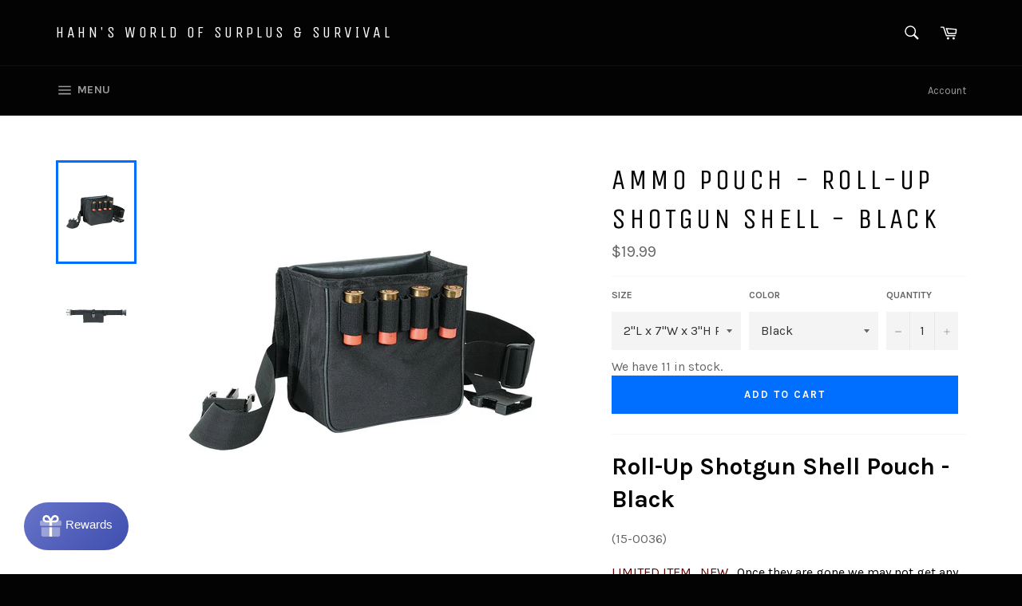

--- FILE ---
content_type: text/html; charset=utf-8
request_url: https://hahnsurvival.com/products/roll-up-shotgun-shell-pouch-black-mjr-15-0036
body_size: 25300
content:
<!doctype html>
<!--[if IE 9]> <html class="ie9 no-js" lang="en"> <![endif]-->
<!--[if (gt IE 9)|!(IE)]><!--> <html class="no-js" lang="en"> <!--<![endif]-->
<head>
  <!-- Added by AVADA Joy -->
  <script>
      window.AVADA_JOY = window.AVADA_JOY || {};
      window.AVADA_JOY.shopId = 'rGAznWa3lLQfPIhOfQgH';
      window.AVADA_JOY.status = true;
      window.AVADA_JOY.account_enabled = true;
      window.AVADA_JOY.login_url = "\/account\/login";
      window.AVADA_JOY.register_url = "\/account\/register";
      window.AVADA_JOY.customer = {
        id: null,
        email: null,
        first_name: null,
        last_name: null,
        point: null
      };
      window.AVADA_JOY.placeOrder = window.AVADA_JOY.placeOrder || {};
      window.AVADA_JOY.placeOrder = {"enableCardPage":true,"status":true,"statusProductPointsCalculator":true,"productPointsCalculator":{"color":"#8F00C1","fontSize":14,"type":"congratulation","font":"Noto+Sans"},"earnPoint":"1","rateMoney":1,"earnBy":"price","statusUseCondition":false,"typeProductMatch":"all","typeCondition":"all","conditions":[{"field":"title","typeMatch":"contains","content":""}],"excludeProducts":[],"includeProducts":[]};
      window.AVADA_JOY.product = {"id":4526445756452,"title":"Ammo Pouch - Roll-Up Shotgun Shell - Black","handle":"roll-up-shotgun-shell-pouch-black-mjr-15-0036","description":"\u003ch2\u003eRoll-Up Shotgun Shell Pouch - Black\u003c\/h2\u003e\n\u003cp\u003e(15-0036)\u003c\/p\u003e\n\u003cp\u003e\u003cspan class=\"base\" data-ui-id=\"page-title-wrapper\" itemprop=\"name\"\u003e\u003cspan style=\"color: #990000;\"\u003e\u003cspan class=\"a-list-item\"\u003e\u003cspan style=\"color: #660000;\"\u003eLIMITED ITEM.  NEW\u003c\/span\u003e.  \u003cspan style=\"color: #000000;\"\u003eOnce they are gone we may not get any more.\u003c\/span\u003e\u003c\/span\u003e\u003c\/span\u003e\u003c\/span\u003e\u003c\/p\u003e\n\u003cp\u003eThis shotgun pouch can be rolled up when not in use and is secured with quick-release buckles. When deployed there is a compartment with divider to separate new and used shells. Outside has seven elastic shotgun loops for quick access. Comes with a removable waist strap and is designed to fit your own belt. A box of twenty shells fits perfectly in the bag.\u003c\/p\u003e\n\u003ch2\u003eFeatures of the Shell Pouch:\u003c\/h2\u003e\n\u003cul\u003e\n\u003cli\u003eMeasures: 4”L X 7”W X 7”H expanded\u003c\/li\u003e\n\u003cli\u003eWeight: .55lb\u003c\/li\u003e\n\u003cli\u003eHolds 20 loose shells or box of 20\u003c\/li\u003e\n\u003cli\u003eDivided center compartment\u003c\/li\u003e\n\u003cli\u003eOutside loops hold 7 shells\u003c\/li\u003e\n\u003cli\u003eRemovable, Adjustable waist belt\u003c\/li\u003e\n\u003cli\u003eQuick-release buckle keeps it rolled up\u003c\/li\u003e\n\u003c\/ul\u003e\n\u003cp\u003e\u003cspan class=\"apple-style-span\"\u003e\u003cspan style=\"color: #990000;\"\u003eLIMITED ITEM: \u003c\/span\u003eLimited Availability. ONCE THEY ARE GONE WE WILL NOT GET ANY MORE. \u003c\/span\u003eUsually available for pickup in our \u003ca href=\"http:\/\/www.hahnssurplus.com\"\u003estore\u003c\/a\u003e in Las Vegas, or would ship ASAP. The purchaser is responsible for conforming to all applicable Country, State and Local laws.  All items with a combined total of $100.00 or any collectable items (one of a kind) will be shipped with SIGNATURE REQUIRED. \u003c\/p\u003e\n\u003cp\u003e\u003ca href=\"http:\/\/hahnsurvival.com\/pages\/policies\" title=\"Hahn's Surplus Policies\"\u003eFor info: Hahn's Surplus Policies\u003c\/a\u003e\u003c\/p\u003e","published_at":"2020-02-26T16:05:49-08:00","created_at":"2020-02-26T16:08:38-08:00","vendor":"Major","type":"Tactical","tags":["Ammo Containers","Ammo Magazine"],"price":1999,"price_min":1999,"price_max":1999,"available":true,"price_varies":false,"compare_at_price":null,"compare_at_price_min":0,"compare_at_price_max":0,"compare_at_price_varies":false,"variants":[{"id":31715215900708,"title":"2\"L x 7\"W x 3\"H Rolled \/ Black","option1":"2\"L x 7\"W x 3\"H Rolled","option2":"Black","option3":null,"sku":"15-0036","requires_shipping":true,"taxable":true,"featured_image":{"id":14232598413348,"product_id":4526445756452,"position":1,"created_at":"2020-02-26T16:08:38-08:00","updated_at":"2020-02-26T16:08:38-08:00","alt":null,"width":1000,"height":1000,"src":"\/\/hahnsurvival.com\/cdn\/shop\/products\/15-0036001000_rollup_shotgun_shell_pouch_black.jpg?v=1582762118","variant_ids":[31715215900708]},"available":true,"name":"Ammo Pouch - Roll-Up Shotgun Shell - Black - 2\"L x 7\"W x 3\"H Rolled \/ Black","public_title":"2\"L x 7\"W x 3\"H Rolled \/ Black","options":["2\"L x 7\"W x 3\"H Rolled","Black"],"price":1999,"weight":363,"compare_at_price":null,"inventory_quantity":11,"inventory_management":"shopify","inventory_policy":"deny","barcode":"783377100695","featured_media":{"alt":null,"id":6405609095204,"position":1,"preview_image":{"aspect_ratio":1.0,"height":1000,"width":1000,"src":"\/\/hahnsurvival.com\/cdn\/shop\/products\/15-0036001000_rollup_shotgun_shell_pouch_black.jpg?v=1582762118"}},"requires_selling_plan":false,"selling_plan_allocations":[]}],"images":["\/\/hahnsurvival.com\/cdn\/shop\/products\/15-0036001000_rollup_shotgun_shell_pouch_black.jpg?v=1582762118","\/\/hahnsurvival.com\/cdn\/shop\/products\/15-0036001000_rollup_shotgun_shell_pouch_black_belt.jpg?v=1582762118"],"featured_image":"\/\/hahnsurvival.com\/cdn\/shop\/products\/15-0036001000_rollup_shotgun_shell_pouch_black.jpg?v=1582762118","options":["Size","Color"],"media":[{"alt":null,"id":6405609095204,"position":1,"preview_image":{"aspect_ratio":1.0,"height":1000,"width":1000,"src":"\/\/hahnsurvival.com\/cdn\/shop\/products\/15-0036001000_rollup_shotgun_shell_pouch_black.jpg?v=1582762118"},"aspect_ratio":1.0,"height":1000,"media_type":"image","src":"\/\/hahnsurvival.com\/cdn\/shop\/products\/15-0036001000_rollup_shotgun_shell_pouch_black.jpg?v=1582762118","width":1000},{"alt":null,"id":6405609127972,"position":2,"preview_image":{"aspect_ratio":1.0,"height":1000,"width":1000,"src":"\/\/hahnsurvival.com\/cdn\/shop\/products\/15-0036001000_rollup_shotgun_shell_pouch_black_belt.jpg?v=1582762118"},"aspect_ratio":1.0,"height":1000,"media_type":"image","src":"\/\/hahnsurvival.com\/cdn\/shop\/products\/15-0036001000_rollup_shotgun_shell_pouch_black_belt.jpg?v=1582762118","width":1000}],"requires_selling_plan":false,"selling_plan_groups":[],"content":"\u003ch2\u003eRoll-Up Shotgun Shell Pouch - Black\u003c\/h2\u003e\n\u003cp\u003e(15-0036)\u003c\/p\u003e\n\u003cp\u003e\u003cspan class=\"base\" data-ui-id=\"page-title-wrapper\" itemprop=\"name\"\u003e\u003cspan style=\"color: #990000;\"\u003e\u003cspan class=\"a-list-item\"\u003e\u003cspan style=\"color: #660000;\"\u003eLIMITED ITEM.  NEW\u003c\/span\u003e.  \u003cspan style=\"color: #000000;\"\u003eOnce they are gone we may not get any more.\u003c\/span\u003e\u003c\/span\u003e\u003c\/span\u003e\u003c\/span\u003e\u003c\/p\u003e\n\u003cp\u003eThis shotgun pouch can be rolled up when not in use and is secured with quick-release buckles. When deployed there is a compartment with divider to separate new and used shells. Outside has seven elastic shotgun loops for quick access. Comes with a removable waist strap and is designed to fit your own belt. A box of twenty shells fits perfectly in the bag.\u003c\/p\u003e\n\u003ch2\u003eFeatures of the Shell Pouch:\u003c\/h2\u003e\n\u003cul\u003e\n\u003cli\u003eMeasures: 4”L X 7”W X 7”H expanded\u003c\/li\u003e\n\u003cli\u003eWeight: .55lb\u003c\/li\u003e\n\u003cli\u003eHolds 20 loose shells or box of 20\u003c\/li\u003e\n\u003cli\u003eDivided center compartment\u003c\/li\u003e\n\u003cli\u003eOutside loops hold 7 shells\u003c\/li\u003e\n\u003cli\u003eRemovable, Adjustable waist belt\u003c\/li\u003e\n\u003cli\u003eQuick-release buckle keeps it rolled up\u003c\/li\u003e\n\u003c\/ul\u003e\n\u003cp\u003e\u003cspan class=\"apple-style-span\"\u003e\u003cspan style=\"color: #990000;\"\u003eLIMITED ITEM: \u003c\/span\u003eLimited Availability. ONCE THEY ARE GONE WE WILL NOT GET ANY MORE. \u003c\/span\u003eUsually available for pickup in our \u003ca href=\"http:\/\/www.hahnssurplus.com\"\u003estore\u003c\/a\u003e in Las Vegas, or would ship ASAP. The purchaser is responsible for conforming to all applicable Country, State and Local laws.  All items with a combined total of $100.00 or any collectable items (one of a kind) will be shipped with SIGNATURE REQUIRED. \u003c\/p\u003e\n\u003cp\u003e\u003ca href=\"http:\/\/hahnsurvival.com\/pages\/policies\" title=\"Hahn's Surplus Policies\"\u003eFor info: Hahn's Surplus Policies\u003c\/a\u003e\u003c\/p\u003e"};
      window.AVADA_JOY.page = "product";
      
        window.AVADA_JOY.product.selected_variant_id = 31715215900708;
        window.AVADA_JOY.product.collections = [];
        
          window.AVADA_JOY.product.collections.push(`Fees products`);
        
          window.AVADA_JOY.product.collections.push(`Products`);
        
          window.AVADA_JOY.product.collections.push(`Tactical`);
        
          window.AVADA_JOY.product.collections.push(`Tactical`);
        
      
    </script>

  <!-- /Added by AVADA Joy -->

	<!-- Added by AVADA SEO Suite -->
	





<meta name="twitter:image" content="http://hahnsurvival.com/cdn/shop/products/15-0036001000_rollup_shotgun_shell_pouch_black.jpg?v=1582762118">
    






	<!-- /Added by AVADA SEO Suite -->

  <meta charset="utf-8">
  <meta http-equiv="X-UA-Compatible" content="IE=edge,chrome=1">
  <meta name="viewport" content="width=device-width,initial-scale=1">
  <meta name="theme-color" content="#030303">
<meta name="google-site-verification" content="8SWEJndTbjG9L3xk8HiqZdWKyC0TT_3Uy3OV3TX8DoI" />
  
    <link rel="shortcut icon" href="//hahnsurvival.com/cdn/shop/files/HWSSurvival_logoETSY-01_32x32.jpg?v=1613156029" type="image/png">
  

  <link rel="canonical" href="https://hahnsurvival.com/products/roll-up-shotgun-shell-pouch-black-mjr-15-0036">
  <title>
  Ammo Pouch - Roll-Up Shotgun Shell - Black &ndash; Hahn&#39;s World of Surplus &amp; Survival
  </title>

  
    <meta name="description" content="Roll-Up Shotgun Shell Pouch - Black (15-0036) LIMITED ITEM.  NEW.  Once they are gone we may not get any more. This shotgun pouch can be rolled up when not in use and is secured with quick-release buckles. When deployed there is a compartment with divider to separate new and used shells. Outside has seven elastic shotg">
  

  <!-- /snippets/social-meta-tags.liquid --><meta property="og:site_name" content="Hahn&#39;s World of Surplus &amp; Survival">
<meta property="og:url" content="https://hahnsurvival.com/products/roll-up-shotgun-shell-pouch-black-mjr-15-0036">
<meta property="og:title" content="Ammo Pouch - Roll-Up Shotgun Shell - Black">
<meta property="og:type" content="product">
<meta property="og:description" content="Roll-Up Shotgun Shell Pouch - Black (15-0036) LIMITED ITEM.  NEW.  Once they are gone we may not get any more. This shotgun pouch can be rolled up when not in use and is secured with quick-release buckles. When deployed there is a compartment with divider to separate new and used shells. Outside has seven elastic shotg"><meta property="og:price:amount" content="19.99">
  <meta property="og:price:currency" content="USD"><meta property="og:image" content="http://hahnsurvival.com/cdn/shop/products/15-0036001000_rollup_shotgun_shell_pouch_black_1024x1024.jpg?v=1582762118"><meta property="og:image" content="http://hahnsurvival.com/cdn/shop/products/15-0036001000_rollup_shotgun_shell_pouch_black_belt_1024x1024.jpg?v=1582762118">
<meta property="og:image:secure_url" content="https://hahnsurvival.com/cdn/shop/products/15-0036001000_rollup_shotgun_shell_pouch_black_1024x1024.jpg?v=1582762118"><meta property="og:image:secure_url" content="https://hahnsurvival.com/cdn/shop/products/15-0036001000_rollup_shotgun_shell_pouch_black_belt_1024x1024.jpg?v=1582762118">

<meta name="twitter:site" content="@shopify">
<meta name="twitter:card" content="summary_large_image">
<meta name="twitter:title" content="Ammo Pouch - Roll-Up Shotgun Shell - Black">
<meta name="twitter:description" content="Roll-Up Shotgun Shell Pouch - Black (15-0036) LIMITED ITEM.  NEW.  Once they are gone we may not get any more. This shotgun pouch can be rolled up when not in use and is secured with quick-release buckles. When deployed there is a compartment with divider to separate new and used shells. Outside has seven elastic shotg">


  <script>
    document.documentElement.className = document.documentElement.className.replace('no-js', 'js');
  </script>

  <link href="//hahnsurvival.com/cdn/shop/t/12/assets/theme.scss.css?v=56212011372612552971698771865" rel="stylesheet" type="text/css" media="all" />
  
  
  
  <link href="//fonts.googleapis.com/css?family=Karla:400,700" rel="stylesheet" type="text/css" media="all" />


  
    
    
    <link href="//fonts.googleapis.com/css?family=Unica+One:400,700" rel="stylesheet" type="text/css" media="all" />
  



  <script>
    window.theme = window.theme || {};

    theme.strings = {
      stockAvailable: "1 available",
      addToCart: "Add to Cart",
      soldOut: "Sold Out",
      unavailable: "Unavailable",
      noStockAvailable: "The item could not be added to your cart because there are not enough in stock.",
      willNotShipUntil: "Will not ship until [date]",
      willBeInStockAfter: "Will be in stock after [date]",
      totalCartDiscount: "You're saving [savings]"
    };
  </script>

  

  <!--[if (gt IE 9)|!(IE)]><!--><script src="//hahnsurvival.com/cdn/shop/t/12/assets/vendor.js?v=106113801271224781871654713539" defer="defer"></script><!--<![endif]-->
  <!--[if lt IE 9]><script src="//hahnsurvival.com/cdn/shop/t/12/assets/vendor.js?v=106113801271224781871654713539"></script><![endif]-->

  
    <script>
      window.theme = window.theme || {};
      theme.moneyFormat = "${{amount}}";
    </script>
  

  <!--[if (gt IE 9)|!(IE)]><!--><script src="//hahnsurvival.com/cdn/shop/t/12/assets/theme.js?v=71960270760775263711654716122" defer="defer"></script><!--<![endif]-->
  <!--[if lte IE 9]><script src="//hahnsurvival.com/cdn/shop/t/12/assets/theme.js?v=71960270760775263711654716122"></script><![endif]-->

  <script>window.performance && window.performance.mark && window.performance.mark('shopify.content_for_header.start');</script><meta name="google-site-verification" content="8SWEJndTbjG9L3xk8HiqZdWKyC0TT_3Uy3OV3TX8DoI">
<meta id="shopify-digital-wallet" name="shopify-digital-wallet" content="/1604092/digital_wallets/dialog">
<link rel="alternate" type="application/json+oembed" href="https://hahnsurvival.com/products/roll-up-shotgun-shell-pouch-black-mjr-15-0036.oembed">
<script async="async" src="/checkouts/internal/preloads.js?locale=en-US"></script>
<script id="shopify-features" type="application/json">{"accessToken":"351372f0ef3a6d26de6aca33436d9633","betas":["rich-media-storefront-analytics"],"domain":"hahnsurvival.com","predictiveSearch":true,"shopId":1604092,"locale":"en"}</script>
<script>var Shopify = Shopify || {};
Shopify.shop = "hahn-survival.myshopify.com";
Shopify.locale = "en";
Shopify.currency = {"active":"USD","rate":"1.0"};
Shopify.country = "US";
Shopify.theme = {"name":"Copy of Venture","id":130054586544,"schema_name":"Venture","schema_version":"2.0.5","theme_store_id":775,"role":"main"};
Shopify.theme.handle = "null";
Shopify.theme.style = {"id":null,"handle":null};
Shopify.cdnHost = "hahnsurvival.com/cdn";
Shopify.routes = Shopify.routes || {};
Shopify.routes.root = "/";</script>
<script type="module">!function(o){(o.Shopify=o.Shopify||{}).modules=!0}(window);</script>
<script>!function(o){function n(){var o=[];function n(){o.push(Array.prototype.slice.apply(arguments))}return n.q=o,n}var t=o.Shopify=o.Shopify||{};t.loadFeatures=n(),t.autoloadFeatures=n()}(window);</script>
<script id="shop-js-analytics" type="application/json">{"pageType":"product"}</script>
<script defer="defer" async type="module" src="//hahnsurvival.com/cdn/shopifycloud/shop-js/modules/v2/client.init-shop-cart-sync_BT-GjEfc.en.esm.js"></script>
<script defer="defer" async type="module" src="//hahnsurvival.com/cdn/shopifycloud/shop-js/modules/v2/chunk.common_D58fp_Oc.esm.js"></script>
<script defer="defer" async type="module" src="//hahnsurvival.com/cdn/shopifycloud/shop-js/modules/v2/chunk.modal_xMitdFEc.esm.js"></script>
<script type="module">
  await import("//hahnsurvival.com/cdn/shopifycloud/shop-js/modules/v2/client.init-shop-cart-sync_BT-GjEfc.en.esm.js");
await import("//hahnsurvival.com/cdn/shopifycloud/shop-js/modules/v2/chunk.common_D58fp_Oc.esm.js");
await import("//hahnsurvival.com/cdn/shopifycloud/shop-js/modules/v2/chunk.modal_xMitdFEc.esm.js");

  window.Shopify.SignInWithShop?.initShopCartSync?.({"fedCMEnabled":true,"windoidEnabled":true});

</script>
<script>(function() {
  var isLoaded = false;
  function asyncLoad() {
    if (isLoaded) return;
    isLoaded = true;
    var urls = ["https:\/\/www.improvedcontactform.com\/icf.js?shop=hahn-survival.myshopify.com","https:\/\/cdn2.shopify.com\/s\/files\/1\/2014\/3763\/t\/1\/assets\/restocked_alerts_1604092.js?173511\u0026shop=hahn-survival.myshopify.com","https:\/\/cdn2.shopify.com\/s\/files\/1\/2014\/3763\/t\/1\/assets\/restocked_alerts_1604092.js?173516\u0026shop=hahn-survival.myshopify.com","https:\/\/cdn2.shopify.com\/s\/files\/1\/2014\/3763\/t\/1\/assets\/restocked_alerts_1604092.js?173551\u0026shop=hahn-survival.myshopify.com","https:\/\/cdn2.shopify.com\/s\/files\/1\/2014\/3763\/t\/1\/assets\/restocked_alerts_1604092.js?173586\u0026shop=hahn-survival.myshopify.com","https:\/\/cdn.shopify.com\/s\/files\/1\/2014\/3763\/t\/1\/assets\/restocked_alerts_1604092.js?v=1580112136\u0026shop=hahn-survival.myshopify.com","https:\/\/cdn1.stamped.io\/files\/widget.min.js?shop=hahn-survival.myshopify.com"];
    for (var i = 0; i < urls.length; i++) {
      var s = document.createElement('script');
      s.type = 'text/javascript';
      s.async = true;
      s.src = urls[i];
      var x = document.getElementsByTagName('script')[0];
      x.parentNode.insertBefore(s, x);
    }
  };
  if(window.attachEvent) {
    window.attachEvent('onload', asyncLoad);
  } else {
    window.addEventListener('load', asyncLoad, false);
  }
})();</script>
<script id="__st">var __st={"a":1604092,"offset":-28800,"reqid":"a8ad04f2-9bd5-44c4-a5ed-6e3425cc8d7f-1769063360","pageurl":"hahnsurvival.com\/products\/roll-up-shotgun-shell-pouch-black-mjr-15-0036","u":"d51034f822cf","p":"product","rtyp":"product","rid":4526445756452};</script>
<script>window.ShopifyPaypalV4VisibilityTracking = true;</script>
<script id="captcha-bootstrap">!function(){'use strict';const t='contact',e='account',n='new_comment',o=[[t,t],['blogs',n],['comments',n],[t,'customer']],c=[[e,'customer_login'],[e,'guest_login'],[e,'recover_customer_password'],[e,'create_customer']],r=t=>t.map((([t,e])=>`form[action*='/${t}']:not([data-nocaptcha='true']) input[name='form_type'][value='${e}']`)).join(','),a=t=>()=>t?[...document.querySelectorAll(t)].map((t=>t.form)):[];function s(){const t=[...o],e=r(t);return a(e)}const i='password',u='form_key',d=['recaptcha-v3-token','g-recaptcha-response','h-captcha-response',i],f=()=>{try{return window.sessionStorage}catch{return}},m='__shopify_v',_=t=>t.elements[u];function p(t,e,n=!1){try{const o=window.sessionStorage,c=JSON.parse(o.getItem(e)),{data:r}=function(t){const{data:e,action:n}=t;return t[m]||n?{data:e,action:n}:{data:t,action:n}}(c);for(const[e,n]of Object.entries(r))t.elements[e]&&(t.elements[e].value=n);n&&o.removeItem(e)}catch(o){console.error('form repopulation failed',{error:o})}}const l='form_type',E='cptcha';function T(t){t.dataset[E]=!0}const w=window,h=w.document,L='Shopify',v='ce_forms',y='captcha';let A=!1;((t,e)=>{const n=(g='f06e6c50-85a8-45c8-87d0-21a2b65856fe',I='https://cdn.shopify.com/shopifycloud/storefront-forms-hcaptcha/ce_storefront_forms_captcha_hcaptcha.v1.5.2.iife.js',D={infoText:'Protected by hCaptcha',privacyText:'Privacy',termsText:'Terms'},(t,e,n)=>{const o=w[L][v],c=o.bindForm;if(c)return c(t,g,e,D).then(n);var r;o.q.push([[t,g,e,D],n]),r=I,A||(h.body.append(Object.assign(h.createElement('script'),{id:'captcha-provider',async:!0,src:r})),A=!0)});var g,I,D;w[L]=w[L]||{},w[L][v]=w[L][v]||{},w[L][v].q=[],w[L][y]=w[L][y]||{},w[L][y].protect=function(t,e){n(t,void 0,e),T(t)},Object.freeze(w[L][y]),function(t,e,n,w,h,L){const[v,y,A,g]=function(t,e,n){const i=e?o:[],u=t?c:[],d=[...i,...u],f=r(d),m=r(i),_=r(d.filter((([t,e])=>n.includes(e))));return[a(f),a(m),a(_),s()]}(w,h,L),I=t=>{const e=t.target;return e instanceof HTMLFormElement?e:e&&e.form},D=t=>v().includes(t);t.addEventListener('submit',(t=>{const e=I(t);if(!e)return;const n=D(e)&&!e.dataset.hcaptchaBound&&!e.dataset.recaptchaBound,o=_(e),c=g().includes(e)&&(!o||!o.value);(n||c)&&t.preventDefault(),c&&!n&&(function(t){try{if(!f())return;!function(t){const e=f();if(!e)return;const n=_(t);if(!n)return;const o=n.value;o&&e.removeItem(o)}(t);const e=Array.from(Array(32),(()=>Math.random().toString(36)[2])).join('');!function(t,e){_(t)||t.append(Object.assign(document.createElement('input'),{type:'hidden',name:u})),t.elements[u].value=e}(t,e),function(t,e){const n=f();if(!n)return;const o=[...t.querySelectorAll(`input[type='${i}']`)].map((({name:t})=>t)),c=[...d,...o],r={};for(const[a,s]of new FormData(t).entries())c.includes(a)||(r[a]=s);n.setItem(e,JSON.stringify({[m]:1,action:t.action,data:r}))}(t,e)}catch(e){console.error('failed to persist form',e)}}(e),e.submit())}));const S=(t,e)=>{t&&!t.dataset[E]&&(n(t,e.some((e=>e===t))),T(t))};for(const o of['focusin','change'])t.addEventListener(o,(t=>{const e=I(t);D(e)&&S(e,y())}));const B=e.get('form_key'),M=e.get(l),P=B&&M;t.addEventListener('DOMContentLoaded',(()=>{const t=y();if(P)for(const e of t)e.elements[l].value===M&&p(e,B);[...new Set([...A(),...v().filter((t=>'true'===t.dataset.shopifyCaptcha))])].forEach((e=>S(e,t)))}))}(h,new URLSearchParams(w.location.search),n,t,e,['guest_login'])})(!0,!0)}();</script>
<script integrity="sha256-4kQ18oKyAcykRKYeNunJcIwy7WH5gtpwJnB7kiuLZ1E=" data-source-attribution="shopify.loadfeatures" defer="defer" src="//hahnsurvival.com/cdn/shopifycloud/storefront/assets/storefront/load_feature-a0a9edcb.js" crossorigin="anonymous"></script>
<script data-source-attribution="shopify.dynamic_checkout.dynamic.init">var Shopify=Shopify||{};Shopify.PaymentButton=Shopify.PaymentButton||{isStorefrontPortableWallets:!0,init:function(){window.Shopify.PaymentButton.init=function(){};var t=document.createElement("script");t.src="https://hahnsurvival.com/cdn/shopifycloud/portable-wallets/latest/portable-wallets.en.js",t.type="module",document.head.appendChild(t)}};
</script>
<script data-source-attribution="shopify.dynamic_checkout.buyer_consent">
  function portableWalletsHideBuyerConsent(e){var t=document.getElementById("shopify-buyer-consent"),n=document.getElementById("shopify-subscription-policy-button");t&&n&&(t.classList.add("hidden"),t.setAttribute("aria-hidden","true"),n.removeEventListener("click",e))}function portableWalletsShowBuyerConsent(e){var t=document.getElementById("shopify-buyer-consent"),n=document.getElementById("shopify-subscription-policy-button");t&&n&&(t.classList.remove("hidden"),t.removeAttribute("aria-hidden"),n.addEventListener("click",e))}window.Shopify?.PaymentButton&&(window.Shopify.PaymentButton.hideBuyerConsent=portableWalletsHideBuyerConsent,window.Shopify.PaymentButton.showBuyerConsent=portableWalletsShowBuyerConsent);
</script>
<script data-source-attribution="shopify.dynamic_checkout.cart.bootstrap">document.addEventListener("DOMContentLoaded",(function(){function t(){return document.querySelector("shopify-accelerated-checkout-cart, shopify-accelerated-checkout")}if(t())Shopify.PaymentButton.init();else{new MutationObserver((function(e,n){t()&&(Shopify.PaymentButton.init(),n.disconnect())})).observe(document.body,{childList:!0,subtree:!0})}}));
</script>
<link id="shopify-accelerated-checkout-styles" rel="stylesheet" media="screen" href="https://hahnsurvival.com/cdn/shopifycloud/portable-wallets/latest/accelerated-checkout-backwards-compat.css" crossorigin="anonymous">
<style id="shopify-accelerated-checkout-cart">
        #shopify-buyer-consent {
  margin-top: 1em;
  display: inline-block;
  width: 100%;
}

#shopify-buyer-consent.hidden {
  display: none;
}

#shopify-subscription-policy-button {
  background: none;
  border: none;
  padding: 0;
  text-decoration: underline;
  font-size: inherit;
  cursor: pointer;
}

#shopify-subscription-policy-button::before {
  box-shadow: none;
}

      </style>

<script>window.performance && window.performance.mark && window.performance.mark('shopify.content_for_header.end');</script>
<link href="https://monorail-edge.shopifysvc.com" rel="dns-prefetch">
<script>(function(){if ("sendBeacon" in navigator && "performance" in window) {try {var session_token_from_headers = performance.getEntriesByType('navigation')[0].serverTiming.find(x => x.name == '_s').description;} catch {var session_token_from_headers = undefined;}var session_cookie_matches = document.cookie.match(/_shopify_s=([^;]*)/);var session_token_from_cookie = session_cookie_matches && session_cookie_matches.length === 2 ? session_cookie_matches[1] : "";var session_token = session_token_from_headers || session_token_from_cookie || "";function handle_abandonment_event(e) {var entries = performance.getEntries().filter(function(entry) {return /monorail-edge.shopifysvc.com/.test(entry.name);});if (!window.abandonment_tracked && entries.length === 0) {window.abandonment_tracked = true;var currentMs = Date.now();var navigation_start = performance.timing.navigationStart;var payload = {shop_id: 1604092,url: window.location.href,navigation_start,duration: currentMs - navigation_start,session_token,page_type: "product"};window.navigator.sendBeacon("https://monorail-edge.shopifysvc.com/v1/produce", JSON.stringify({schema_id: "online_store_buyer_site_abandonment/1.1",payload: payload,metadata: {event_created_at_ms: currentMs,event_sent_at_ms: currentMs}}));}}window.addEventListener('pagehide', handle_abandonment_event);}}());</script>
<script id="web-pixels-manager-setup">(function e(e,d,r,n,o){if(void 0===o&&(o={}),!Boolean(null===(a=null===(i=window.Shopify)||void 0===i?void 0:i.analytics)||void 0===a?void 0:a.replayQueue)){var i,a;window.Shopify=window.Shopify||{};var t=window.Shopify;t.analytics=t.analytics||{};var s=t.analytics;s.replayQueue=[],s.publish=function(e,d,r){return s.replayQueue.push([e,d,r]),!0};try{self.performance.mark("wpm:start")}catch(e){}var l=function(){var e={modern:/Edge?\/(1{2}[4-9]|1[2-9]\d|[2-9]\d{2}|\d{4,})\.\d+(\.\d+|)|Firefox\/(1{2}[4-9]|1[2-9]\d|[2-9]\d{2}|\d{4,})\.\d+(\.\d+|)|Chrom(ium|e)\/(9{2}|\d{3,})\.\d+(\.\d+|)|(Maci|X1{2}).+ Version\/(15\.\d+|(1[6-9]|[2-9]\d|\d{3,})\.\d+)([,.]\d+|)( \(\w+\)|)( Mobile\/\w+|) Safari\/|Chrome.+OPR\/(9{2}|\d{3,})\.\d+\.\d+|(CPU[ +]OS|iPhone[ +]OS|CPU[ +]iPhone|CPU IPhone OS|CPU iPad OS)[ +]+(15[._]\d+|(1[6-9]|[2-9]\d|\d{3,})[._]\d+)([._]\d+|)|Android:?[ /-](13[3-9]|1[4-9]\d|[2-9]\d{2}|\d{4,})(\.\d+|)(\.\d+|)|Android.+Firefox\/(13[5-9]|1[4-9]\d|[2-9]\d{2}|\d{4,})\.\d+(\.\d+|)|Android.+Chrom(ium|e)\/(13[3-9]|1[4-9]\d|[2-9]\d{2}|\d{4,})\.\d+(\.\d+|)|SamsungBrowser\/([2-9]\d|\d{3,})\.\d+/,legacy:/Edge?\/(1[6-9]|[2-9]\d|\d{3,})\.\d+(\.\d+|)|Firefox\/(5[4-9]|[6-9]\d|\d{3,})\.\d+(\.\d+|)|Chrom(ium|e)\/(5[1-9]|[6-9]\d|\d{3,})\.\d+(\.\d+|)([\d.]+$|.*Safari\/(?![\d.]+ Edge\/[\d.]+$))|(Maci|X1{2}).+ Version\/(10\.\d+|(1[1-9]|[2-9]\d|\d{3,})\.\d+)([,.]\d+|)( \(\w+\)|)( Mobile\/\w+|) Safari\/|Chrome.+OPR\/(3[89]|[4-9]\d|\d{3,})\.\d+\.\d+|(CPU[ +]OS|iPhone[ +]OS|CPU[ +]iPhone|CPU IPhone OS|CPU iPad OS)[ +]+(10[._]\d+|(1[1-9]|[2-9]\d|\d{3,})[._]\d+)([._]\d+|)|Android:?[ /-](13[3-9]|1[4-9]\d|[2-9]\d{2}|\d{4,})(\.\d+|)(\.\d+|)|Mobile Safari.+OPR\/([89]\d|\d{3,})\.\d+\.\d+|Android.+Firefox\/(13[5-9]|1[4-9]\d|[2-9]\d{2}|\d{4,})\.\d+(\.\d+|)|Android.+Chrom(ium|e)\/(13[3-9]|1[4-9]\d|[2-9]\d{2}|\d{4,})\.\d+(\.\d+|)|Android.+(UC? ?Browser|UCWEB|U3)[ /]?(15\.([5-9]|\d{2,})|(1[6-9]|[2-9]\d|\d{3,})\.\d+)\.\d+|SamsungBrowser\/(5\.\d+|([6-9]|\d{2,})\.\d+)|Android.+MQ{2}Browser\/(14(\.(9|\d{2,})|)|(1[5-9]|[2-9]\d|\d{3,})(\.\d+|))(\.\d+|)|K[Aa][Ii]OS\/(3\.\d+|([4-9]|\d{2,})\.\d+)(\.\d+|)/},d=e.modern,r=e.legacy,n=navigator.userAgent;return n.match(d)?"modern":n.match(r)?"legacy":"unknown"}(),u="modern"===l?"modern":"legacy",c=(null!=n?n:{modern:"",legacy:""})[u],f=function(e){return[e.baseUrl,"/wpm","/b",e.hashVersion,"modern"===e.buildTarget?"m":"l",".js"].join("")}({baseUrl:d,hashVersion:r,buildTarget:u}),m=function(e){var d=e.version,r=e.bundleTarget,n=e.surface,o=e.pageUrl,i=e.monorailEndpoint;return{emit:function(e){var a=e.status,t=e.errorMsg,s=(new Date).getTime(),l=JSON.stringify({metadata:{event_sent_at_ms:s},events:[{schema_id:"web_pixels_manager_load/3.1",payload:{version:d,bundle_target:r,page_url:o,status:a,surface:n,error_msg:t},metadata:{event_created_at_ms:s}}]});if(!i)return console&&console.warn&&console.warn("[Web Pixels Manager] No Monorail endpoint provided, skipping logging."),!1;try{return self.navigator.sendBeacon.bind(self.navigator)(i,l)}catch(e){}var u=new XMLHttpRequest;try{return u.open("POST",i,!0),u.setRequestHeader("Content-Type","text/plain"),u.send(l),!0}catch(e){return console&&console.warn&&console.warn("[Web Pixels Manager] Got an unhandled error while logging to Monorail."),!1}}}}({version:r,bundleTarget:l,surface:e.surface,pageUrl:self.location.href,monorailEndpoint:e.monorailEndpoint});try{o.browserTarget=l,function(e){var d=e.src,r=e.async,n=void 0===r||r,o=e.onload,i=e.onerror,a=e.sri,t=e.scriptDataAttributes,s=void 0===t?{}:t,l=document.createElement("script"),u=document.querySelector("head"),c=document.querySelector("body");if(l.async=n,l.src=d,a&&(l.integrity=a,l.crossOrigin="anonymous"),s)for(var f in s)if(Object.prototype.hasOwnProperty.call(s,f))try{l.dataset[f]=s[f]}catch(e){}if(o&&l.addEventListener("load",o),i&&l.addEventListener("error",i),u)u.appendChild(l);else{if(!c)throw new Error("Did not find a head or body element to append the script");c.appendChild(l)}}({src:f,async:!0,onload:function(){if(!function(){var e,d;return Boolean(null===(d=null===(e=window.Shopify)||void 0===e?void 0:e.analytics)||void 0===d?void 0:d.initialized)}()){var d=window.webPixelsManager.init(e)||void 0;if(d){var r=window.Shopify.analytics;r.replayQueue.forEach((function(e){var r=e[0],n=e[1],o=e[2];d.publishCustomEvent(r,n,o)})),r.replayQueue=[],r.publish=d.publishCustomEvent,r.visitor=d.visitor,r.initialized=!0}}},onerror:function(){return m.emit({status:"failed",errorMsg:"".concat(f," has failed to load")})},sri:function(e){var d=/^sha384-[A-Za-z0-9+/=]+$/;return"string"==typeof e&&d.test(e)}(c)?c:"",scriptDataAttributes:o}),m.emit({status:"loading"})}catch(e){m.emit({status:"failed",errorMsg:(null==e?void 0:e.message)||"Unknown error"})}}})({shopId: 1604092,storefrontBaseUrl: "https://hahnsurvival.com",extensionsBaseUrl: "https://extensions.shopifycdn.com/cdn/shopifycloud/web-pixels-manager",monorailEndpoint: "https://monorail-edge.shopifysvc.com/unstable/produce_batch",surface: "storefront-renderer",enabledBetaFlags: ["2dca8a86"],webPixelsConfigList: [{"id":"473596080","configuration":"{\"config\":\"{\\\"pixel_id\\\":\\\"G-X2E9ZYVQDC\\\",\\\"target_country\\\":\\\"US\\\",\\\"gtag_events\\\":[{\\\"type\\\":\\\"begin_checkout\\\",\\\"action_label\\\":\\\"G-X2E9ZYVQDC\\\"},{\\\"type\\\":\\\"search\\\",\\\"action_label\\\":\\\"G-X2E9ZYVQDC\\\"},{\\\"type\\\":\\\"view_item\\\",\\\"action_label\\\":[\\\"G-X2E9ZYVQDC\\\",\\\"MC-HCZPLP241V\\\"]},{\\\"type\\\":\\\"purchase\\\",\\\"action_label\\\":[\\\"G-X2E9ZYVQDC\\\",\\\"MC-HCZPLP241V\\\"]},{\\\"type\\\":\\\"page_view\\\",\\\"action_label\\\":[\\\"G-X2E9ZYVQDC\\\",\\\"MC-HCZPLP241V\\\"]},{\\\"type\\\":\\\"add_payment_info\\\",\\\"action_label\\\":\\\"G-X2E9ZYVQDC\\\"},{\\\"type\\\":\\\"add_to_cart\\\",\\\"action_label\\\":\\\"G-X2E9ZYVQDC\\\"}],\\\"enable_monitoring_mode\\\":false}\"}","eventPayloadVersion":"v1","runtimeContext":"OPEN","scriptVersion":"b2a88bafab3e21179ed38636efcd8a93","type":"APP","apiClientId":1780363,"privacyPurposes":[],"dataSharingAdjustments":{"protectedCustomerApprovalScopes":["read_customer_address","read_customer_email","read_customer_name","read_customer_personal_data","read_customer_phone"]}},{"id":"shopify-app-pixel","configuration":"{}","eventPayloadVersion":"v1","runtimeContext":"STRICT","scriptVersion":"0450","apiClientId":"shopify-pixel","type":"APP","privacyPurposes":["ANALYTICS","MARKETING"]},{"id":"shopify-custom-pixel","eventPayloadVersion":"v1","runtimeContext":"LAX","scriptVersion":"0450","apiClientId":"shopify-pixel","type":"CUSTOM","privacyPurposes":["ANALYTICS","MARKETING"]}],isMerchantRequest: false,initData: {"shop":{"name":"Hahn's World of Surplus \u0026 Survival","paymentSettings":{"currencyCode":"USD"},"myshopifyDomain":"hahn-survival.myshopify.com","countryCode":"US","storefrontUrl":"https:\/\/hahnsurvival.com"},"customer":null,"cart":null,"checkout":null,"productVariants":[{"price":{"amount":19.99,"currencyCode":"USD"},"product":{"title":"Ammo Pouch - Roll-Up Shotgun Shell - Black","vendor":"Major","id":"4526445756452","untranslatedTitle":"Ammo Pouch - Roll-Up Shotgun Shell - Black","url":"\/products\/roll-up-shotgun-shell-pouch-black-mjr-15-0036","type":"Tactical"},"id":"31715215900708","image":{"src":"\/\/hahnsurvival.com\/cdn\/shop\/products\/15-0036001000_rollup_shotgun_shell_pouch_black.jpg?v=1582762118"},"sku":"15-0036","title":"2\"L x 7\"W x 3\"H Rolled \/ Black","untranslatedTitle":"2\"L x 7\"W x 3\"H Rolled \/ Black"}],"purchasingCompany":null},},"https://hahnsurvival.com/cdn","fcfee988w5aeb613cpc8e4bc33m6693e112",{"modern":"","legacy":""},{"shopId":"1604092","storefrontBaseUrl":"https:\/\/hahnsurvival.com","extensionBaseUrl":"https:\/\/extensions.shopifycdn.com\/cdn\/shopifycloud\/web-pixels-manager","surface":"storefront-renderer","enabledBetaFlags":"[\"2dca8a86\"]","isMerchantRequest":"false","hashVersion":"fcfee988w5aeb613cpc8e4bc33m6693e112","publish":"custom","events":"[[\"page_viewed\",{}],[\"product_viewed\",{\"productVariant\":{\"price\":{\"amount\":19.99,\"currencyCode\":\"USD\"},\"product\":{\"title\":\"Ammo Pouch - Roll-Up Shotgun Shell - Black\",\"vendor\":\"Major\",\"id\":\"4526445756452\",\"untranslatedTitle\":\"Ammo Pouch - Roll-Up Shotgun Shell - Black\",\"url\":\"\/products\/roll-up-shotgun-shell-pouch-black-mjr-15-0036\",\"type\":\"Tactical\"},\"id\":\"31715215900708\",\"image\":{\"src\":\"\/\/hahnsurvival.com\/cdn\/shop\/products\/15-0036001000_rollup_shotgun_shell_pouch_black.jpg?v=1582762118\"},\"sku\":\"15-0036\",\"title\":\"2\\\"L x 7\\\"W x 3\\\"H Rolled \/ Black\",\"untranslatedTitle\":\"2\\\"L x 7\\\"W x 3\\\"H Rolled \/ Black\"}}]]"});</script><script>
  window.ShopifyAnalytics = window.ShopifyAnalytics || {};
  window.ShopifyAnalytics.meta = window.ShopifyAnalytics.meta || {};
  window.ShopifyAnalytics.meta.currency = 'USD';
  var meta = {"product":{"id":4526445756452,"gid":"gid:\/\/shopify\/Product\/4526445756452","vendor":"Major","type":"Tactical","handle":"roll-up-shotgun-shell-pouch-black-mjr-15-0036","variants":[{"id":31715215900708,"price":1999,"name":"Ammo Pouch - Roll-Up Shotgun Shell - Black - 2\"L x 7\"W x 3\"H Rolled \/ Black","public_title":"2\"L x 7\"W x 3\"H Rolled \/ Black","sku":"15-0036"}],"remote":false},"page":{"pageType":"product","resourceType":"product","resourceId":4526445756452,"requestId":"a8ad04f2-9bd5-44c4-a5ed-6e3425cc8d7f-1769063360"}};
  for (var attr in meta) {
    window.ShopifyAnalytics.meta[attr] = meta[attr];
  }
</script>
<script class="analytics">
  (function () {
    var customDocumentWrite = function(content) {
      var jquery = null;

      if (window.jQuery) {
        jquery = window.jQuery;
      } else if (window.Checkout && window.Checkout.$) {
        jquery = window.Checkout.$;
      }

      if (jquery) {
        jquery('body').append(content);
      }
    };

    var hasLoggedConversion = function(token) {
      if (token) {
        return document.cookie.indexOf('loggedConversion=' + token) !== -1;
      }
      return false;
    }

    var setCookieIfConversion = function(token) {
      if (token) {
        var twoMonthsFromNow = new Date(Date.now());
        twoMonthsFromNow.setMonth(twoMonthsFromNow.getMonth() + 2);

        document.cookie = 'loggedConversion=' + token + '; expires=' + twoMonthsFromNow;
      }
    }

    var trekkie = window.ShopifyAnalytics.lib = window.trekkie = window.trekkie || [];
    if (trekkie.integrations) {
      return;
    }
    trekkie.methods = [
      'identify',
      'page',
      'ready',
      'track',
      'trackForm',
      'trackLink'
    ];
    trekkie.factory = function(method) {
      return function() {
        var args = Array.prototype.slice.call(arguments);
        args.unshift(method);
        trekkie.push(args);
        return trekkie;
      };
    };
    for (var i = 0; i < trekkie.methods.length; i++) {
      var key = trekkie.methods[i];
      trekkie[key] = trekkie.factory(key);
    }
    trekkie.load = function(config) {
      trekkie.config = config || {};
      trekkie.config.initialDocumentCookie = document.cookie;
      var first = document.getElementsByTagName('script')[0];
      var script = document.createElement('script');
      script.type = 'text/javascript';
      script.onerror = function(e) {
        var scriptFallback = document.createElement('script');
        scriptFallback.type = 'text/javascript';
        scriptFallback.onerror = function(error) {
                var Monorail = {
      produce: function produce(monorailDomain, schemaId, payload) {
        var currentMs = new Date().getTime();
        var event = {
          schema_id: schemaId,
          payload: payload,
          metadata: {
            event_created_at_ms: currentMs,
            event_sent_at_ms: currentMs
          }
        };
        return Monorail.sendRequest("https://" + monorailDomain + "/v1/produce", JSON.stringify(event));
      },
      sendRequest: function sendRequest(endpointUrl, payload) {
        // Try the sendBeacon API
        if (window && window.navigator && typeof window.navigator.sendBeacon === 'function' && typeof window.Blob === 'function' && !Monorail.isIos12()) {
          var blobData = new window.Blob([payload], {
            type: 'text/plain'
          });

          if (window.navigator.sendBeacon(endpointUrl, blobData)) {
            return true;
          } // sendBeacon was not successful

        } // XHR beacon

        var xhr = new XMLHttpRequest();

        try {
          xhr.open('POST', endpointUrl);
          xhr.setRequestHeader('Content-Type', 'text/plain');
          xhr.send(payload);
        } catch (e) {
          console.log(e);
        }

        return false;
      },
      isIos12: function isIos12() {
        return window.navigator.userAgent.lastIndexOf('iPhone; CPU iPhone OS 12_') !== -1 || window.navigator.userAgent.lastIndexOf('iPad; CPU OS 12_') !== -1;
      }
    };
    Monorail.produce('monorail-edge.shopifysvc.com',
      'trekkie_storefront_load_errors/1.1',
      {shop_id: 1604092,
      theme_id: 130054586544,
      app_name: "storefront",
      context_url: window.location.href,
      source_url: "//hahnsurvival.com/cdn/s/trekkie.storefront.1bbfab421998800ff09850b62e84b8915387986d.min.js"});

        };
        scriptFallback.async = true;
        scriptFallback.src = '//hahnsurvival.com/cdn/s/trekkie.storefront.1bbfab421998800ff09850b62e84b8915387986d.min.js';
        first.parentNode.insertBefore(scriptFallback, first);
      };
      script.async = true;
      script.src = '//hahnsurvival.com/cdn/s/trekkie.storefront.1bbfab421998800ff09850b62e84b8915387986d.min.js';
      first.parentNode.insertBefore(script, first);
    };
    trekkie.load(
      {"Trekkie":{"appName":"storefront","development":false,"defaultAttributes":{"shopId":1604092,"isMerchantRequest":null,"themeId":130054586544,"themeCityHash":"7785519863641567657","contentLanguage":"en","currency":"USD","eventMetadataId":"cc157a29-a896-4c70-880b-575ed378bef9"},"isServerSideCookieWritingEnabled":true,"monorailRegion":"shop_domain","enabledBetaFlags":["65f19447"]},"Session Attribution":{},"S2S":{"facebookCapiEnabled":false,"source":"trekkie-storefront-renderer","apiClientId":580111}}
    );

    var loaded = false;
    trekkie.ready(function() {
      if (loaded) return;
      loaded = true;

      window.ShopifyAnalytics.lib = window.trekkie;

      var originalDocumentWrite = document.write;
      document.write = customDocumentWrite;
      try { window.ShopifyAnalytics.merchantGoogleAnalytics.call(this); } catch(error) {};
      document.write = originalDocumentWrite;

      window.ShopifyAnalytics.lib.page(null,{"pageType":"product","resourceType":"product","resourceId":4526445756452,"requestId":"a8ad04f2-9bd5-44c4-a5ed-6e3425cc8d7f-1769063360","shopifyEmitted":true});

      var match = window.location.pathname.match(/checkouts\/(.+)\/(thank_you|post_purchase)/)
      var token = match? match[1]: undefined;
      if (!hasLoggedConversion(token)) {
        setCookieIfConversion(token);
        window.ShopifyAnalytics.lib.track("Viewed Product",{"currency":"USD","variantId":31715215900708,"productId":4526445756452,"productGid":"gid:\/\/shopify\/Product\/4526445756452","name":"Ammo Pouch - Roll-Up Shotgun Shell - Black - 2\"L x 7\"W x 3\"H Rolled \/ Black","price":"19.99","sku":"15-0036","brand":"Major","variant":"2\"L x 7\"W x 3\"H Rolled \/ Black","category":"Tactical","nonInteraction":true,"remote":false},undefined,undefined,{"shopifyEmitted":true});
      window.ShopifyAnalytics.lib.track("monorail:\/\/trekkie_storefront_viewed_product\/1.1",{"currency":"USD","variantId":31715215900708,"productId":4526445756452,"productGid":"gid:\/\/shopify\/Product\/4526445756452","name":"Ammo Pouch - Roll-Up Shotgun Shell - Black - 2\"L x 7\"W x 3\"H Rolled \/ Black","price":"19.99","sku":"15-0036","brand":"Major","variant":"2\"L x 7\"W x 3\"H Rolled \/ Black","category":"Tactical","nonInteraction":true,"remote":false,"referer":"https:\/\/hahnsurvival.com\/products\/roll-up-shotgun-shell-pouch-black-mjr-15-0036"});
      }
    });


        var eventsListenerScript = document.createElement('script');
        eventsListenerScript.async = true;
        eventsListenerScript.src = "//hahnsurvival.com/cdn/shopifycloud/storefront/assets/shop_events_listener-3da45d37.js";
        document.getElementsByTagName('head')[0].appendChild(eventsListenerScript);

})();</script>
  <script>
  if (!window.ga || (window.ga && typeof window.ga !== 'function')) {
    window.ga = function ga() {
      (window.ga.q = window.ga.q || []).push(arguments);
      if (window.Shopify && window.Shopify.analytics && typeof window.Shopify.analytics.publish === 'function') {
        window.Shopify.analytics.publish("ga_stub_called", {}, {sendTo: "google_osp_migration"});
      }
      console.error("Shopify's Google Analytics stub called with:", Array.from(arguments), "\nSee https://help.shopify.com/manual/promoting-marketing/pixels/pixel-migration#google for more information.");
    };
    if (window.Shopify && window.Shopify.analytics && typeof window.Shopify.analytics.publish === 'function') {
      window.Shopify.analytics.publish("ga_stub_initialized", {}, {sendTo: "google_osp_migration"});
    }
  }
</script>
<script
  defer
  src="https://hahnsurvival.com/cdn/shopifycloud/perf-kit/shopify-perf-kit-3.0.4.min.js"
  data-application="storefront-renderer"
  data-shop-id="1604092"
  data-render-region="gcp-us-central1"
  data-page-type="product"
  data-theme-instance-id="130054586544"
  data-theme-name="Venture"
  data-theme-version="2.0.5"
  data-monorail-region="shop_domain"
  data-resource-timing-sampling-rate="10"
  data-shs="true"
  data-shs-beacon="true"
  data-shs-export-with-fetch="true"
  data-shs-logs-sample-rate="1"
  data-shs-beacon-endpoint="https://hahnsurvival.com/api/collect"
></script>
</head>

<body class="template-product" >

  <a class="in-page-link visually-hidden skip-link" href="#MainContent">
    Skip to content
  </a>

  <div id="shopify-section-header" class="shopify-section"><style>
.site-header__logo img {
  max-width: 450px;
}
</style>

<div id="NavDrawer" class="drawer drawer--left">
  <div class="drawer__inner">
    <form action="/search" method="get" class="drawer__search" role="search">
      <input type="search" name="q" placeholder="Search" aria-label="Search" class="drawer__search-input">

      <button type="submit" class="text-link drawer__search-submit">
        <svg aria-hidden="true" focusable="false" role="presentation" class="icon icon-search" viewBox="0 0 32 32"><path fill="#444" d="M21.839 18.771a10.012 10.012 0 0 0 1.57-5.39c0-5.548-4.493-10.048-10.034-10.048-5.548 0-10.041 4.499-10.041 10.048s4.493 10.048 10.034 10.048c2.012 0 3.886-.594 5.456-1.61l.455-.317 7.165 7.165 2.223-2.263-7.158-7.165.33-.468zM18.995 7.767c1.498 1.498 2.322 3.49 2.322 5.608s-.825 4.11-2.322 5.608c-1.498 1.498-3.49 2.322-5.608 2.322s-4.11-.825-5.608-2.322c-1.498-1.498-2.322-3.49-2.322-5.608s.825-4.11 2.322-5.608c1.498-1.498 3.49-2.322 5.608-2.322s4.11.825 5.608 2.322z"/></svg>
        <span class="icon__fallback-text">Search</span>
      </button>
    </form>
    <ul class="drawer__nav">
      
        
        
          <li class="drawer__nav-item">
            <a href="/" class="drawer__nav-link">Home</a>
          </li>
        
      
        
        
          <li class="drawer__nav-item">
            <div class="drawer__nav-has-sublist">
              <a href="/collections/tactical" class="drawer__nav-link" id="DrawerLabel-tactical">Tactical</a>
              <div class="drawer__nav-toggle">
                <button type="button" data-aria-controls="DrawerLinklist-tactical" class="text-link drawer__nav-toggle-btn drawer__meganav-toggle">
                  <span class="drawer__nav-toggle--open">
                    <svg aria-hidden="true" focusable="false" role="presentation" class="icon icon-plus" viewBox="0 0 22 21"><path d="M12 11.5h9.5v-2H12V0h-2v9.5H.5v2H10V21h2v-9.5z" fill="#000" fill-rule="evenodd"/></svg>
                    <span class="icon__fallback-text">Expand menu</span>
                  </span>
                  <span class="drawer__nav-toggle--close">
                    <svg aria-hidden="true" focusable="false" role="presentation" class="icon icon--wide icon-minus" viewBox="0 0 22 3"><path fill="#000" d="M21.5.5v2H.5v-2z" fill-rule="evenodd"/></svg>
                    <span class="icon__fallback-text">Collapse menu</span>
                  </span>
                </button>
              </div>
            </div>

            <div class="meganav meganav--drawer" id="DrawerLinklist-tactical" aria-labelledby="DrawerLabel-tactical" role="navigation">
              <ul class="meganav__nav">
                
















<div class="grid grid--no-gutters meganav__scroller meganav__scroller--has-list">
  
    <div class="grid__item meganav__list one-fifth">

      

      

      
        
        

        

        <li>
          
          
          
          

          <a href="/collections/tactical-apparel-1" class="meganav__link">APPAREL</a>
        </li>

        
        
          
          
        
          
          
        
          
          
        
          
          
        
          
          
        
      
        
        

        

        <li>
          
          
          
          

          <a href="/collections/tactical-bags" class="meganav__link">BAGS</a>
        </li>

        
        
          
          
        
          
          
        
          
          
        
          
          
        
          
          
        
      
        
        

        

        <li>
          
          
          
          

          <a href="/collections/tactical-books-magazines" class="meganav__link">BOOKS &amp; MAGAZINES</a>
        </li>

        
        
          
          
        
          
          
        
          
          
        
          
          
        
          
          
        
      
        
        

        

        <li>
          
          
          
          

          <a href="/collections/tactical-dog-gear" class="meganav__link">DOG GEAR</a>
        </li>

        
        
          
          
        
          
          
        
          
          
        
          
          
        
          
          
        
      
        
        

        

        <li>
          
          
          
          

          <a href="/collections/duty-gear-security" class="meganav__link">DUTY GEAR &amp; SECURITY</a>
        </li>

        
        
          
          
        
          
          
        
          
          
        
          
          
        
          
          
        
      
        
        

        

        <li>
          
          
          
          

          <a href="/collections/tactical-footwear" class="meganav__link">FOOTWEAR</a>
        </li>

        
        
          
          
        
          
          
        
          
          
        
          
          
        
          
          
        
      
        
        

        

        <li>
          
          
          
          

          <a href="/collections/tactical-headgear-hats" class="meganav__link">HEADGEAR &amp; HATS</a>
        </li>

        
        
          
          
            
              </div>
              <div class="grid__item meganav__list one-fifth">
            
          
        
          
          
        
          
          
        
          
          
        
          
          
        
      
        
        

        

        <li>
          
          
          
          

          <a href="/collections/knives-gun-accessories" class="meganav__link">KNIVES &amp; GUN ACCESSORIES</a>
        </li>

        
        
          
          
        
          
          
        
          
          
        
          
          
        
          
          
        
      
        
        

        

        <li>
          
          
          
          

          <a href="/collections/made-in-usa" class="meganav__link">MADE IN U.S.A.</a>
        </li>

        
        
          
          
        
          
          
        
          
          
        
          
          
        
          
          
        
      
        
        

        

        <li>
          
          
          
          

          <a href="/collections/tactical-military" class="meganav__link">MILITARY</a>
        </li>

        
        
          
          
        
          
          
        
          
          
        
          
          
        
          
          
        
      
    </div>
  

  
</div>

              </ul>
            </div>
          </li>
        
      
        
        
          <li class="drawer__nav-item">
            <a href="/collections/military-products" class="drawer__nav-link">U.S. Military</a>
          </li>
        
      
        
        
          <li class="drawer__nav-item">
            <a href="/collections/tactical-apparel" class="drawer__nav-link">Apparel</a>
          </li>
        
      
        
        
          <li class="drawer__nav-item">
            <a href="/collections/head-gear-hats" class="drawer__nav-link">Head Gear</a>
          </li>
        
      
        
        
          <li class="drawer__nav-item">
            <a href="/collections/footwear" class="drawer__nav-link">Footwear</a>
          </li>
        
      
        
        
          <li class="drawer__nav-item">
            <a href="/collections/outdoors" class="drawer__nav-link">Outdoor</a>
          </li>
        
      
        
        
          <li class="drawer__nav-item">
            <a href="/collections/surplus-used" class="drawer__nav-link">Surplus</a>
          </li>
        
      
        
        
          <li class="drawer__nav-item">
            <a href="/collections/collectable-items" class="drawer__nav-link">Collectable</a>
          </li>
        
      

      
        
          <li class="drawer__nav-item">
            <a href="/account/login" class="drawer__nav-link">
              Account
            </a>
          </li>
        
      
    </ul>
  </div>
</div>

<header class="site-header page-element is-moved-by-drawer" role="banner" data-section-id="header" data-section-type="header">
  <div class="site-header__upper page-width">
    <div class="grid grid--table">
      <div class="grid__item small--one-quarter medium-up--hide">
        <button type="button" class="text-link site-header__link js-drawer-open-left">
          <span class="site-header__menu-toggle--open">
            <svg aria-hidden="true" focusable="false" role="presentation" class="icon icon-hamburger" viewBox="0 0 32 32"><path fill="#444" d="M4.889 14.958h22.222v2.222H4.889v-2.222zM4.889 8.292h22.222v2.222H4.889V8.292zM4.889 21.625h22.222v2.222H4.889v-2.222z"/></svg>
          </span>
          <span class="site-header__menu-toggle--close">
            <svg aria-hidden="true" focusable="false" role="presentation" class="icon icon-close" viewBox="0 0 32 32"><path fill="#444" d="M25.313 8.55l-1.862-1.862-7.45 7.45-7.45-7.45L6.689 8.55l7.45 7.45-7.45 7.45 1.862 1.862 7.45-7.45 7.45 7.45 1.862-1.862-7.45-7.45z"/></svg>
          </span>
          <span class="icon__fallback-text">Site navigation</span>
        </button>
      </div>
      <div class="grid__item small--one-half medium-up--two-thirds small--text-center">
        
          <div class="site-header__logo h1" itemscope itemtype="http://schema.org/Organization">
        
          
            
            <a href="/" itemprop="url"  class="site-header__shop-name--small">Hahn&#39;s World of Surplus &amp; Survival</a>
          
        
          </div>
        
      </div>

      <div class="grid__item small--one-quarter medium-up--one-third text-right">
        <div id="SiteNavSearchCart">
          <form action="/search" method="get" class="site-header__search small--hide" role="search">
            
            <div class="site-header__search-inner">
              <label for="SiteNavSearch" class="visually-hidden">Search</label>
              <input type="search" name="q" id="SiteNavSearch" placeholder="Search" aria-label="Search" class="site-header__search-input">
            </div>

            <button type="submit" class="text-link site-header__link site-header__search-submit">
              <svg aria-hidden="true" focusable="false" role="presentation" class="icon icon-search" viewBox="0 0 32 32"><path fill="#444" d="M21.839 18.771a10.012 10.012 0 0 0 1.57-5.39c0-5.548-4.493-10.048-10.034-10.048-5.548 0-10.041 4.499-10.041 10.048s4.493 10.048 10.034 10.048c2.012 0 3.886-.594 5.456-1.61l.455-.317 7.165 7.165 2.223-2.263-7.158-7.165.33-.468zM18.995 7.767c1.498 1.498 2.322 3.49 2.322 5.608s-.825 4.11-2.322 5.608c-1.498 1.498-3.49 2.322-5.608 2.322s-4.11-.825-5.608-2.322c-1.498-1.498-2.322-3.49-2.322-5.608s.825-4.11 2.322-5.608c1.498-1.498 3.49-2.322 5.608-2.322s4.11.825 5.608 2.322z"/></svg>
              <span class="icon__fallback-text">Search</span>
            </button>
          </form>

          <a href="/cart" class="site-header__link site-header__cart">
            <svg aria-hidden="true" focusable="false" role="presentation" class="icon icon-cart" viewBox="0 0 31 32"><path d="M14.568 25.629c-1.222 0-2.111.889-2.111 2.111 0 1.111 1 2.111 2.111 2.111 1.222 0 2.111-.889 2.111-2.111s-.889-2.111-2.111-2.111zm10.22 0c-1.222 0-2.111.889-2.111 2.111 0 1.111 1 2.111 2.111 2.111 1.222 0 2.111-.889 2.111-2.111s-.889-2.111-2.111-2.111zm2.555-3.777H12.457L7.347 7.078c-.222-.333-.555-.667-1-.667H1.792c-.667 0-1.111.444-1.111 1s.444 1 1.111 1h3.777l5.11 14.885c.111.444.555.666 1 .666h15.663c.555 0 1.111-.444 1.111-1 0-.666-.555-1.111-1.111-1.111zm2.333-11.442l-18.44-1.555h-.111c-.555 0-.777.333-.667.889l3.222 9.22c.222.555.889 1 1.444 1h13.441c.555 0 1.111-.444 1.222-1l.778-7.443c.111-.555-.333-1.111-.889-1.111zm-2 7.443H15.568l-2.333-6.776 15.108 1.222-.666 5.554z"/></svg>
            <span class="icon__fallback-text">Cart</span>
            <span class="site-header__cart-indicator hide"></span>
          </a>
        </div>
      </div>
    </div>
  </div>

  <div id="StickNavWrapper">
    <div id="StickyBar" class="sticky">
      <nav class="nav-bar small--hide" role="navigation" id="StickyNav">
        <div class="page-width">
          <div class="grid grid--table">
            <div class="grid__item four-fifths" id="SiteNavParent">
              <button type="button" class="hide text-link site-nav__link site-nav__link--compressed js-drawer-open-left" id="SiteNavCompressed">
                <svg aria-hidden="true" focusable="false" role="presentation" class="icon icon-hamburger" viewBox="0 0 32 32"><path fill="#444" d="M4.889 14.958h22.222v2.222H4.889v-2.222zM4.889 8.292h22.222v2.222H4.889V8.292zM4.889 21.625h22.222v2.222H4.889v-2.222z"/></svg>
                <span class="site-nav__link-menu-label">Menu</span>
                <span class="icon__fallback-text">Site navigation</span>
              </button>
              <ul class="site-nav list--inline" id="SiteNav">
                
                  
                  
                  
                  
                  
                  

                  
                    <li class="site-nav__item">
                      <a href="/" class="site-nav__link">Home</a>
                    </li>
                  
                
                  
                  
                  
                  
                  
                  

                  
                    <li class="site-nav__item" aria-haspopup="true">
                      <a href="/collections/tactical" class="site-nav__link site-nav__meganav-toggle" id="SiteNavLabel-tactical" data-aria-controls="SiteNavLinklist-tactical">Tactical
                        <svg aria-hidden="true" focusable="false" role="presentation" class="icon icon-arrow-down" viewBox="0 0 32 32"><path fill="#444" d="M26.984 8.5l1.516 1.617L16 23.5 3.5 10.117 5.008 8.5 16 20.258z"/></svg>
                      </a>

                      <div class="site-nav__dropdown meganav" id="SiteNavLinklist-tactical" aria-labelledby="SiteNavLabel-tactical" role="navigation">
                        <ul class="meganav__nav page-width">
                          
















<div class="grid grid--no-gutters meganav__scroller--has-list">
  
    <div class="grid__item meganav__list one-fifth meganav__list--has-title">

      
        <h5 class="h1 meganav__title">Tactical</h5>
      

      
        <li>
          <a href="/collections/tactical" class="meganav__link">All</a>
        </li>
      

      
        
        

        

        <li>
          
          
          
          

          <a href="/collections/tactical-apparel-1" class="meganav__link">APPAREL</a>
        </li>

        
        
          
          
        
          
          
        
          
          
        
          
          
        
          
          
        
      
        
        

        

        <li>
          
          
          
          

          <a href="/collections/tactical-bags" class="meganav__link">BAGS</a>
        </li>

        
        
          
          
        
          
          
        
          
          
        
          
          
        
          
          
        
      
        
        

        

        <li>
          
          
          
          

          <a href="/collections/tactical-books-magazines" class="meganav__link">BOOKS &amp; MAGAZINES</a>
        </li>

        
        
          
          
        
          
          
        
          
          
        
          
          
        
          
          
        
      
        
        

        

        <li>
          
          
          
          

          <a href="/collections/tactical-dog-gear" class="meganav__link">DOG GEAR</a>
        </li>

        
        
          
          
        
          
          
        
          
          
        
          
          
        
          
          
        
      
        
        

        

        <li>
          
          
          
          

          <a href="/collections/duty-gear-security" class="meganav__link">DUTY GEAR &amp; SECURITY</a>
        </li>

        
        
          
          
        
          
          
        
          
          
        
          
          
        
          
          
        
      
        
        

        

        <li>
          
          
          
          

          <a href="/collections/tactical-footwear" class="meganav__link">FOOTWEAR</a>
        </li>

        
        
          
          
            
              </div>
              <div class="grid__item meganav__list one-fifth meganav__list--has-title">
            
          
        
          
          
        
          
          
        
          
          
        
          
          
        
      
        
        

        

        <li>
          
          
          
          

          <a href="/collections/tactical-headgear-hats" class="meganav__link">HEADGEAR &amp; HATS</a>
        </li>

        
        
          
          
        
          
          
        
          
          
        
          
          
        
          
          
        
      
        
        

        

        <li>
          
          
          
          

          <a href="/collections/knives-gun-accessories" class="meganav__link">KNIVES &amp; GUN ACCESSORIES</a>
        </li>

        
        
          
          
        
          
          
        
          
          
        
          
          
        
          
          
        
      
        
        

        

        <li>
          
          
          
          

          <a href="/collections/made-in-usa" class="meganav__link">MADE IN U.S.A.</a>
        </li>

        
        
          
          
        
          
          
        
          
          
        
          
          
        
          
          
        
      
        
        

        

        <li>
          
          
          
          

          <a href="/collections/tactical-military" class="meganav__link">MILITARY</a>
        </li>

        
        
          
          
        
          
          
        
          
          
        
          
          
        
          
          
        
      
    </div>
  

  
    
      <div class="grid__item one-fifth meganav__product">
        <!-- /snippets/product-card.liquid -->



<a href="/products/knife-benchmade-mini-narrows-axis-drop-point-743bk-01" class="product-card">
  <div class="product-card__image-wrapper">
    <img src="//hahnsurvival.com/cdn/shop/files/Benchmade-743BK-01_480x480.jpg?v=1724105240" alt="Knife - Benchmade Mini Narrows Axis Drop Point (743BK-01)" class="product-card__image">
  </div>
  <div class="product-card__info">
    

    <div class="product-card__name">Knife - Benchmade Mini Narrows Axis Drop Point (743BK-01)</div>

    
      <div class="product-card__price">
        
          
          
            <span class="visually-hidden">Regular price</span>
            $580
          

        
      </div>
    
  </div>

  
  <div class="product-card__overlay">
    
    <span class="btn product-card__overlay-btn ">View</span>
  </div>
</a>

      </div>
    
      <div class="grid__item one-fifth meganav__product">
        <!-- /snippets/product-card.liquid -->



<a href="/products/knife-mini-auto-adamas-auto-axis-stud-2730-03" class="product-card">
  <div class="product-card__image-wrapper">
    <img src="//hahnsurvival.com/cdn/shop/files/Knife_-_Mini_Auto_Adamas_Auto_Axis_Stud_2730-03_480x480.jpg?v=1739032345" alt="Knife - Mini Auto Adamas Auto Axis Stud (2730-03)" class="product-card__image">
  </div>
  <div class="product-card__info">
    

    <div class="product-card__name">Knife - Mini Auto Adamas Auto Axis Stud (2730-03)</div>

    
      <div class="product-card__price">
        
          
          
            <span class="visually-hidden">Regular price</span>
            $500
          

        
      </div>
    
  </div>

  
  <div class="product-card__overlay">
    
    <span class="btn product-card__overlay-btn ">View</span>
  </div>
</a>

      </div>
    
      <div class="grid__item one-fifth meganav__product">
        <!-- /snippets/product-card.liquid -->



<a href="/products/benchmade-pheaton-knife-b-4600dlc-1" class="product-card">
  <div class="product-card__image-wrapper">
    <img src="//hahnsurvival.com/cdn/shop/files/Benchmade-4600DLC-1_480x480.jpg?v=1721952804" alt="Knife - Benchmade Phaeton OTF AUTO (4600DLC-1)" class="product-card__image">
  </div>
  <div class="product-card__info">
    

    <div class="product-card__name">Knife - Benchmade Phaeton OTF AUTO (4600DLC-1)</div>

    
      <div class="product-card__price">
        
          
          
            <span class="visually-hidden">Regular price</span>
            $450
          

        
      </div>
    
  </div>

  
  <div class="product-card__overlay">
    
    <span class="btn product-card__overlay-btn ">View</span>
  </div>
</a>

      </div>
    
  
</div>

                        </ul>
                      </div>
                    </li>
                  
                
                  
                  
                  
                  
                  
                  

                  
                    <li class="site-nav__item">
                      <a href="/collections/military-products" class="site-nav__link">U.S. Military</a>
                    </li>
                  
                
                  
                  
                  
                  
                  
                  

                  
                    <li class="site-nav__item">
                      <a href="/collections/tactical-apparel" class="site-nav__link">Apparel</a>
                    </li>
                  
                
                  
                  
                  
                  
                  
                  

                  
                    <li class="site-nav__item">
                      <a href="/collections/head-gear-hats" class="site-nav__link">Head Gear</a>
                    </li>
                  
                
                  
                  
                  
                  
                  
                  

                  
                    <li class="site-nav__item">
                      <a href="/collections/footwear" class="site-nav__link">Footwear</a>
                    </li>
                  
                
                  
                  
                  
                  
                  
                  

                  
                    <li class="site-nav__item">
                      <a href="/collections/outdoors" class="site-nav__link">Outdoor</a>
                    </li>
                  
                
                  
                  
                  
                  
                  
                  

                  
                    <li class="site-nav__item">
                      <a href="/collections/surplus-used" class="site-nav__link">Surplus</a>
                    </li>
                  
                
                  
                  
                  
                  
                  
                  

                  
                    <li class="site-nav__item">
                      <a href="/collections/collectable-items" class="site-nav__link">Collectable</a>
                    </li>
                  
                
              </ul>
            </div>
            <div class="grid__item one-fifth text-right">
              <div class="sticky-only" id="StickyNavSearchCart"></div>
              
                <div class="customer-login-links sticky-hidden">
                  
                    <a href="/account/login" id="customer_login_link">Account</a>
                  
                </div>
              
            </div>
          </div>
        </div>
      </nav>
      <div id="NotificationSuccess" class="notification notification--success" aria-hidden="true">
        <div class="page-width notification__inner notification__inner--has-link">
          <a href="/cart" class="notification__link">
            <span class="notification__message">Item added to cart. <span>View cart and check out</span>.</span>
          </a>
          <button type="button" class="text-link notification__close">
            <svg aria-hidden="true" focusable="false" role="presentation" class="icon icon-close" viewBox="0 0 32 32"><path fill="#444" d="M25.313 8.55l-1.862-1.862-7.45 7.45-7.45-7.45L6.689 8.55l7.45 7.45-7.45 7.45 1.862 1.862 7.45-7.45 7.45 7.45 1.862-1.862-7.45-7.45z"/></svg>
            <span class="icon__fallback-text">Close</span>
          </button>
        </div>
      </div>
      <div id="NotificationError" class="notification notification--error" aria-hidden="true">
        <div class="page-width notification__inner">
          <span class="notification__message notification__message--error" aria-live="assertive" aria-atomic="true"></span>
          <button type="button" class="text-link notification__close">
            <svg aria-hidden="true" focusable="false" role="presentation" class="icon icon-close" viewBox="0 0 32 32"><path fill="#444" d="M25.313 8.55l-1.862-1.862-7.45 7.45-7.45-7.45L6.689 8.55l7.45 7.45-7.45 7.45 1.862 1.862 7.45-7.45 7.45 7.45 1.862-1.862-7.45-7.45z"/></svg>
            <span class="icon__fallback-text">Close</span>
          </button>
        </div>
      </div>
    </div>
  </div>

  
</header>


</div>

  <div class="page-container page-element is-moved-by-drawer">
    <main class="main-content" id="MainContent" role="main">
      

<div id="shopify-section-product-template" class="shopify-section"><div class="page-width" itemscope itemtype="http://schema.org/Product" id="ProductSection-product-template" data-section-id="product-template" data-section-type="product" data-enable-history-state="true" data-ajax="true" data-stock="false">
  

  <meta itemprop="name" content="Ammo Pouch - Roll-Up Shotgun Shell - Black">
  <meta itemprop="url" content="https://hahnsurvival.com/products/roll-up-shotgun-shell-pouch-black-mjr-15-0036">
  <meta itemprop="image" content="//hahnsurvival.com/cdn/shop/products/15-0036001000_rollup_shotgun_shell_pouch_black_600x600.jpg?v=1582762118">
  

  <div class="grid product-single">
    <div class="grid__item medium-up--three-fifths">
      <div class="photos">
        <div class="photos__item photos__item--main">
          <div class="product-single__photo" id="ProductPhoto">
            
            <a href="//hahnsurvival.com/cdn/shop/products/15-0036001000_rollup_shotgun_shell_pouch_black_1024x1024.jpg?v=1582762118" class="js-modal-open-product-modal" id="ProductPhotoLink-product-template">
              <img src="//hahnsurvival.com/cdn/shop/products/15-0036001000_rollup_shotgun_shell_pouch_black_480x480.jpg?v=1582762118" alt="Ammo Pouch - Roll-Up Shotgun Shell - Black" id="ProductPhotoImg-product-template">
            </a>
          </div>
        </div>
        
          <div class="photos__item photos__item--thumbs">
            <div class="product-single__thumbnails product-single__thumbnails--static" id="ProductThumbs-product-template">
              
                <div class="product-single__thumbnail-item  is-active ">
                  <a href="//hahnsurvival.com/cdn/shop/products/15-0036001000_rollup_shotgun_shell_pouch_black_480x480.jpg?v=1582762118" data-zoom="//hahnsurvival.com/cdn/shop/products/15-0036001000_rollup_shotgun_shell_pouch_black_1024x1024.jpg?v=1582762118" class="product-single__thumbnail product-single__thumbnail-product-template">
                    <img src="//hahnsurvival.com/cdn/shop/products/15-0036001000_rollup_shotgun_shell_pouch_black_160x160.jpg?v=1582762118" alt="Ammo Pouch - Roll-Up Shotgun Shell - Black">
                  </a>
                </div>
              
                <div class="product-single__thumbnail-item ">
                  <a href="//hahnsurvival.com/cdn/shop/products/15-0036001000_rollup_shotgun_shell_pouch_black_belt_480x480.jpg?v=1582762118" data-zoom="//hahnsurvival.com/cdn/shop/products/15-0036001000_rollup_shotgun_shell_pouch_black_belt_1024x1024.jpg?v=1582762118" class="product-single__thumbnail product-single__thumbnail-product-template">
                    <img src="//hahnsurvival.com/cdn/shop/products/15-0036001000_rollup_shotgun_shell_pouch_black_belt_160x160.jpg?v=1582762118" alt="Ammo Pouch - Roll-Up Shotgun Shell - Black">
                  </a>
                </div>
              
            </div>
          </div>
        
        
      </div>
    </div>

    <div class="grid__item medium-up--two-fifths" itemprop="offers" itemscope itemtype="http://schema.org/Offer">
      <div class="product-single__info-wrapper">
        <meta itemprop="priceCurrency" content="USD">
        <link itemprop="availability" href="http://schema.org/InStock">

        <div class="product-single__meta small--text-center">
          

          <h1 itemprop="name" class="product-single__title">Ammo Pouch - Roll-Up Shotgun Shell - Black</h1>

          <ul class="product-single__meta-list list--no-bullets list--inline">
            <li id="ProductSaleTag-product-template" class="hide">
              <div class="product-tag">
                Sale
              </div>
            </li>
            <li>
              
                <span class="visually-hidden">Regular price</span>
              
              <span id="ProductPrice-product-template" class="product-single__price" itemprop="price" content="19.99">
                $19.99
              </span>
            </li>
            
            
          </ul>

        </div>

        <hr>

        <form action="/cart/add" method="post" enctype="multipart/form-data" class="product-form" id="AddToCartForm">

          
            
              <div class="selector-wrapper js product-form__item">
                <label for="SingleOptionSelector-product-template-0">Size</label>
                <select class="single-option-selector single-option-selector-product-template product-form__input"
                  id="SingleOptionSelector-0"
                  data-name="Size"
                  data-index="option1">
                  
                    <option value="2&quot;L x 7&quot;W x 3&quot;H Rolled" selected="selected">2"L x 7"W x 3"H Rolled</option>
                  
                </select>
              </div>
            
              <div class="selector-wrapper js product-form__item">
                <label for="SingleOptionSelector-product-template-1">Color</label>
                <select class="single-option-selector single-option-selector-product-template product-form__input"
                  id="SingleOptionSelector-1"
                  data-name="Color"
                  data-index="option2">
                  
                    <option value="Black" selected="selected">Black</option>
                  
                </select>
              </div>
            
          

          <select name="id" id="ProductSelect-product-template" class="product-form__variants no-js">
            
              <option  selected="selected"  data-sku="15-0036" value="31715215900708" >
                
                  2"L x 7"W x 3"H Rolled / Black - $19.99 USD
                
              </option>
            
          </select>
          <div class="product-form__item product-form__item--quantity">
            <label for="Quantity">Quantity</label>
            <input type="number" id="Quantity" name="quantity" value="1" min="1" class="product-form__input product-form__quantity">
          </div>
          <div class="product-form__item product-form__item--submit">
            
             
   
                 <div InventoryManagment data-id="31715215900708" data-inventory="11" style="display:none;"></div> 
   
                  
            
             
            <div id="variant-inventory" class="">
              
              We have 11 in stock.
              
            </div>  
            
            
            <button type="submit"
              name="add"
              id="AddToCart-product-template"
              class="btn btn--full product-form__cart-submit"
              >
              <span id="AddToCartText-product-template">
                
                  Add to Cart
                
              </span>
            </button>
          </div>
        </form>

        <hr>

        <div class="rte product-single__description" itemprop="description">
          <h2>Roll-Up Shotgun Shell Pouch - Black</h2>
<p>(15-0036)</p>
<p><span class="base" data-ui-id="page-title-wrapper" itemprop="name"><span style="color: #990000;"><span class="a-list-item"><span style="color: #660000;">LIMITED ITEM.  NEW</span>.  <span style="color: #000000;">Once they are gone we may not get any more.</span></span></span></span></p>
<p>This shotgun pouch can be rolled up when not in use and is secured with quick-release buckles. When deployed there is a compartment with divider to separate new and used shells. Outside has seven elastic shotgun loops for quick access. Comes with a removable waist strap and is designed to fit your own belt. A box of twenty shells fits perfectly in the bag.</p>
<h2>Features of the Shell Pouch:</h2>
<ul>
<li>Measures: 4”L X 7”W X 7”H expanded</li>
<li>Weight: .55lb</li>
<li>Holds 20 loose shells or box of 20</li>
<li>Divided center compartment</li>
<li>Outside loops hold 7 shells</li>
<li>Removable, Adjustable waist belt</li>
<li>Quick-release buckle keeps it rolled up</li>
</ul>
<p><span class="apple-style-span"><span style="color: #990000;">LIMITED ITEM: </span>Limited Availability. ONCE THEY ARE GONE WE WILL NOT GET ANY MORE. </span>Usually available for pickup in our <a href="http://www.hahnssurplus.com">store</a> in Las Vegas, or would ship ASAP. The purchaser is responsible for conforming to all applicable Country, State and Local laws.  All items with a combined total of $100.00 or any collectable items (one of a kind) will be shipped with SIGNATURE REQUIRED. </p>
<p><a href="http://hahnsurvival.com/pages/policies" title="Hahn's Surplus Policies">For info: Hahn's Surplus Policies</a></p>
        </div>
        
        <div id="shopify-product-reviews" data-id="4526445756452"></div>

        
          <hr>
          <!-- /snippets/social-sharing.liquid -->
<div class="social-sharing grid medium-up--grid--table">
  
    <div class="grid__item medium-up--one-third medium-up--text-left">
      <span class="social-sharing__title">Share</span>
    </div>
  
  <div class="grid__item medium-up--two-thirds medium-up--text-right">
    
      <a target="_blank" href="//www.facebook.com/sharer.php?u=https://hahnsurvival.com/products/roll-up-shotgun-shell-pouch-black-mjr-15-0036" class="social-sharing__link share-facebook" title="Share on Facebook">
        <svg aria-hidden="true" focusable="false" role="presentation" class="icon icon-facebook" viewBox="0 0 32 32"><path fill="#444" d="M18.222 11.556V8.91c0-1.194.264-1.799 2.118-1.799h2.326V2.667h-3.882c-4.757 0-6.326 2.181-6.326 5.924v2.965H9.333V16h3.125v13.333h5.764V16h3.917l.528-4.444h-4.444z"/></svg>
        <span class="share-title visually-hidden">Share on Facebook</span>
      </a>
    

    
      <a target="_blank" href="//twitter.com/share?text=Ammo%20Pouch%20-%20Roll-Up%20Shotgun%20Shell%20-%20Black&amp;url=https://hahnsurvival.com/products/roll-up-shotgun-shell-pouch-black-mjr-15-0036" class="social-sharing__link share-twitter" title="Tweet on Twitter">
        <svg aria-hidden="true" focusable="false" role="presentation" class="icon icon-twitter" viewBox="0 0 32 32"><path fill="#444" d="M30.75 6.844c-1.087.481-2.25.806-3.475.956a6.079 6.079 0 0 0 2.663-3.35 12.02 12.02 0 0 1-3.844 1.469A6.044 6.044 0 0 0 21.675 4a6.052 6.052 0 0 0-6.05 6.056c0 .475.05.938.156 1.381A17.147 17.147 0 0 1 3.306 5.106a6.068 6.068 0 0 0 1.881 8.088c-1-.025-1.938-.3-2.75-.756v.075a6.056 6.056 0 0 0 4.856 5.937 6.113 6.113 0 0 1-1.594.212c-.388 0-.769-.038-1.138-.113a6.06 6.06 0 0 0 5.656 4.206 12.132 12.132 0 0 1-8.963 2.507A16.91 16.91 0 0 0 10.516 28c11.144 0 17.231-9.231 17.231-17.238 0-.262-.006-.525-.019-.781a12.325 12.325 0 0 0 3.019-3.138z"/></svg>
        <span class="share-title visually-hidden">Tweet on Twitter</span>
      </a>
    

    
      <a target="_blank" href="//pinterest.com/pin/create/button/?url=https://hahnsurvival.com/products/roll-up-shotgun-shell-pouch-black-mjr-15-0036&amp;media=//hahnsurvival.com/cdn/shop/products/15-0036001000_rollup_shotgun_shell_pouch_black_1024x1024.jpg?v=1582762118&amp;description=Ammo%20Pouch%20-%20Roll-Up%20Shotgun%20Shell%20-%20Black" class="social-sharing__link share-pinterest" title="Pin on Pinterest">
        <svg aria-hidden="true" focusable="false" role="presentation" class="icon icon-pinterest" viewBox="0 0 32 32"><path fill="#444" d="M16 2C8.269 2 2 8.269 2 16c0 5.731 3.45 10.656 8.381 12.825-.037-.975-.006-2.15.244-3.212l1.8-7.631s-.45-.894-.45-2.213c0-2.075 1.2-3.625 2.7-3.625 1.275 0 1.887.956 1.887 2.1 0 1.281-.819 3.194-1.238 4.969-.35 1.488.744 2.694 2.212 2.694 2.65 0 4.438-3.406 4.438-7.444 0-3.069-2.069-5.362-5.825-5.362-4.244 0-6.894 3.169-6.894 6.706 0 1.219.363 2.081.925 2.744.256.306.294.431.2.781-.069.256-.219.875-.287 1.125-.094.356-.381.481-.7.35-1.956-.8-2.869-2.938-2.869-5.35 0-3.975 3.356-8.744 10.006-8.744 5.344 0 8.863 3.869 8.863 8.019 0 5.494-3.056 9.594-7.556 9.594-1.512 0-2.931-.819-3.419-1.744 0 0-.813 3.225-.988 3.85-.294 1.081-.875 2.156-1.406 3 1.256.369 2.588.575 3.969.575 7.731 0 14-6.269 14-14 .006-7.738-6.262-14.006-13.994-14.006z"/></svg>
        <span class="share-title visually-hidden">Pin on Pinterest</span>
      </a>
    
  </div>
</div>

        
      </div>
    </div>
  </div>
</div>


  <script type="application/json" id="ProductJson-product-template">
    {"id":4526445756452,"title":"Ammo Pouch - Roll-Up Shotgun Shell - Black","handle":"roll-up-shotgun-shell-pouch-black-mjr-15-0036","description":"\u003ch2\u003eRoll-Up Shotgun Shell Pouch - Black\u003c\/h2\u003e\n\u003cp\u003e(15-0036)\u003c\/p\u003e\n\u003cp\u003e\u003cspan class=\"base\" data-ui-id=\"page-title-wrapper\" itemprop=\"name\"\u003e\u003cspan style=\"color: #990000;\"\u003e\u003cspan class=\"a-list-item\"\u003e\u003cspan style=\"color: #660000;\"\u003eLIMITED ITEM.  NEW\u003c\/span\u003e.  \u003cspan style=\"color: #000000;\"\u003eOnce they are gone we may not get any more.\u003c\/span\u003e\u003c\/span\u003e\u003c\/span\u003e\u003c\/span\u003e\u003c\/p\u003e\n\u003cp\u003eThis shotgun pouch can be rolled up when not in use and is secured with quick-release buckles. When deployed there is a compartment with divider to separate new and used shells. Outside has seven elastic shotgun loops for quick access. Comes with a removable waist strap and is designed to fit your own belt. A box of twenty shells fits perfectly in the bag.\u003c\/p\u003e\n\u003ch2\u003eFeatures of the Shell Pouch:\u003c\/h2\u003e\n\u003cul\u003e\n\u003cli\u003eMeasures: 4”L X 7”W X 7”H expanded\u003c\/li\u003e\n\u003cli\u003eWeight: .55lb\u003c\/li\u003e\n\u003cli\u003eHolds 20 loose shells or box of 20\u003c\/li\u003e\n\u003cli\u003eDivided center compartment\u003c\/li\u003e\n\u003cli\u003eOutside loops hold 7 shells\u003c\/li\u003e\n\u003cli\u003eRemovable, Adjustable waist belt\u003c\/li\u003e\n\u003cli\u003eQuick-release buckle keeps it rolled up\u003c\/li\u003e\n\u003c\/ul\u003e\n\u003cp\u003e\u003cspan class=\"apple-style-span\"\u003e\u003cspan style=\"color: #990000;\"\u003eLIMITED ITEM: \u003c\/span\u003eLimited Availability. ONCE THEY ARE GONE WE WILL NOT GET ANY MORE. \u003c\/span\u003eUsually available for pickup in our \u003ca href=\"http:\/\/www.hahnssurplus.com\"\u003estore\u003c\/a\u003e in Las Vegas, or would ship ASAP. The purchaser is responsible for conforming to all applicable Country, State and Local laws.  All items with a combined total of $100.00 or any collectable items (one of a kind) will be shipped with SIGNATURE REQUIRED. \u003c\/p\u003e\n\u003cp\u003e\u003ca href=\"http:\/\/hahnsurvival.com\/pages\/policies\" title=\"Hahn's Surplus Policies\"\u003eFor info: Hahn's Surplus Policies\u003c\/a\u003e\u003c\/p\u003e","published_at":"2020-02-26T16:05:49-08:00","created_at":"2020-02-26T16:08:38-08:00","vendor":"Major","type":"Tactical","tags":["Ammo Containers","Ammo Magazine"],"price":1999,"price_min":1999,"price_max":1999,"available":true,"price_varies":false,"compare_at_price":null,"compare_at_price_min":0,"compare_at_price_max":0,"compare_at_price_varies":false,"variants":[{"id":31715215900708,"title":"2\"L x 7\"W x 3\"H Rolled \/ Black","option1":"2\"L x 7\"W x 3\"H Rolled","option2":"Black","option3":null,"sku":"15-0036","requires_shipping":true,"taxable":true,"featured_image":{"id":14232598413348,"product_id":4526445756452,"position":1,"created_at":"2020-02-26T16:08:38-08:00","updated_at":"2020-02-26T16:08:38-08:00","alt":null,"width":1000,"height":1000,"src":"\/\/hahnsurvival.com\/cdn\/shop\/products\/15-0036001000_rollup_shotgun_shell_pouch_black.jpg?v=1582762118","variant_ids":[31715215900708]},"available":true,"name":"Ammo Pouch - Roll-Up Shotgun Shell - Black - 2\"L x 7\"W x 3\"H Rolled \/ Black","public_title":"2\"L x 7\"W x 3\"H Rolled \/ Black","options":["2\"L x 7\"W x 3\"H Rolled","Black"],"price":1999,"weight":363,"compare_at_price":null,"inventory_quantity":11,"inventory_management":"shopify","inventory_policy":"deny","barcode":"783377100695","featured_media":{"alt":null,"id":6405609095204,"position":1,"preview_image":{"aspect_ratio":1.0,"height":1000,"width":1000,"src":"\/\/hahnsurvival.com\/cdn\/shop\/products\/15-0036001000_rollup_shotgun_shell_pouch_black.jpg?v=1582762118"}},"requires_selling_plan":false,"selling_plan_allocations":[]}],"images":["\/\/hahnsurvival.com\/cdn\/shop\/products\/15-0036001000_rollup_shotgun_shell_pouch_black.jpg?v=1582762118","\/\/hahnsurvival.com\/cdn\/shop\/products\/15-0036001000_rollup_shotgun_shell_pouch_black_belt.jpg?v=1582762118"],"featured_image":"\/\/hahnsurvival.com\/cdn\/shop\/products\/15-0036001000_rollup_shotgun_shell_pouch_black.jpg?v=1582762118","options":["Size","Color"],"media":[{"alt":null,"id":6405609095204,"position":1,"preview_image":{"aspect_ratio":1.0,"height":1000,"width":1000,"src":"\/\/hahnsurvival.com\/cdn\/shop\/products\/15-0036001000_rollup_shotgun_shell_pouch_black.jpg?v=1582762118"},"aspect_ratio":1.0,"height":1000,"media_type":"image","src":"\/\/hahnsurvival.com\/cdn\/shop\/products\/15-0036001000_rollup_shotgun_shell_pouch_black.jpg?v=1582762118","width":1000},{"alt":null,"id":6405609127972,"position":2,"preview_image":{"aspect_ratio":1.0,"height":1000,"width":1000,"src":"\/\/hahnsurvival.com\/cdn\/shop\/products\/15-0036001000_rollup_shotgun_shell_pouch_black_belt.jpg?v=1582762118"},"aspect_ratio":1.0,"height":1000,"media_type":"image","src":"\/\/hahnsurvival.com\/cdn\/shop\/products\/15-0036001000_rollup_shotgun_shell_pouch_black_belt.jpg?v=1582762118","width":1000}],"requires_selling_plan":false,"selling_plan_groups":[],"content":"\u003ch2\u003eRoll-Up Shotgun Shell Pouch - Black\u003c\/h2\u003e\n\u003cp\u003e(15-0036)\u003c\/p\u003e\n\u003cp\u003e\u003cspan class=\"base\" data-ui-id=\"page-title-wrapper\" itemprop=\"name\"\u003e\u003cspan style=\"color: #990000;\"\u003e\u003cspan class=\"a-list-item\"\u003e\u003cspan style=\"color: #660000;\"\u003eLIMITED ITEM.  NEW\u003c\/span\u003e.  \u003cspan style=\"color: #000000;\"\u003eOnce they are gone we may not get any more.\u003c\/span\u003e\u003c\/span\u003e\u003c\/span\u003e\u003c\/span\u003e\u003c\/p\u003e\n\u003cp\u003eThis shotgun pouch can be rolled up when not in use and is secured with quick-release buckles. When deployed there is a compartment with divider to separate new and used shells. Outside has seven elastic shotgun loops for quick access. Comes with a removable waist strap and is designed to fit your own belt. A box of twenty shells fits perfectly in the bag.\u003c\/p\u003e\n\u003ch2\u003eFeatures of the Shell Pouch:\u003c\/h2\u003e\n\u003cul\u003e\n\u003cli\u003eMeasures: 4”L X 7”W X 7”H expanded\u003c\/li\u003e\n\u003cli\u003eWeight: .55lb\u003c\/li\u003e\n\u003cli\u003eHolds 20 loose shells or box of 20\u003c\/li\u003e\n\u003cli\u003eDivided center compartment\u003c\/li\u003e\n\u003cli\u003eOutside loops hold 7 shells\u003c\/li\u003e\n\u003cli\u003eRemovable, Adjustable waist belt\u003c\/li\u003e\n\u003cli\u003eQuick-release buckle keeps it rolled up\u003c\/li\u003e\n\u003c\/ul\u003e\n\u003cp\u003e\u003cspan class=\"apple-style-span\"\u003e\u003cspan style=\"color: #990000;\"\u003eLIMITED ITEM: \u003c\/span\u003eLimited Availability. ONCE THEY ARE GONE WE WILL NOT GET ANY MORE. \u003c\/span\u003eUsually available for pickup in our \u003ca href=\"http:\/\/www.hahnssurplus.com\"\u003estore\u003c\/a\u003e in Las Vegas, or would ship ASAP. The purchaser is responsible for conforming to all applicable Country, State and Local laws.  All items with a combined total of $100.00 or any collectable items (one of a kind) will be shipped with SIGNATURE REQUIRED. \u003c\/p\u003e\n\u003cp\u003e\u003ca href=\"http:\/\/hahnsurvival.com\/pages\/policies\" title=\"Hahn's Surplus Policies\"\u003eFor info: Hahn's Surplus Policies\u003c\/a\u003e\u003c\/p\u003e"}
  </script>
  



</div>



<script>
  // Override default values of shop.strings for each template.
  // Alternate product templates can change values of
  // add to cart button, sold out, and unavailable states here.
  window.productStrings = {
    addToCart: "Add to Cart",
    soldOut: "Sold Out",
    unavailable: "Unavailable"
  }
</script>

    </main>

    <div id="shopify-section-footer" class="shopify-section"><footer class="site-footer" role="contentinfo">
  <div class="page-width">
    <div class="flex-footer">
      
        <div class="flex__item" >
          
              
                <div class="site-footer__section">
                  <h4 class="h1 site-footer__section-title">Footer</h4>
                  <ul class="site-footer__list">
                    
                      <li class="site-footer__list-item"><a href="/search">Search</a></li>
                    
                      <li class="site-footer__list-item"><a href="/pages/policies">Policies</a></li>
                    
                      <li class="site-footer__list-item"><a href="/pages/contact-us">Contact Us</a></li>
                    
                  </ul>
                </div>
              

            
        </div>
      
        <div class="flex__item" >
          
              <div class="site-footer__section">
                
                  <h4 class="h1 site-footer__section-title text-left">Follow us</h4>
                
                <ul class="list--inline social-icons text-left">
                  
                    <li>
                      <a href="https://www.facebook.com/shopify" title="Hahn&#39;s World of Surplus &amp; Survival on Facebook">
                        <svg aria-hidden="true" focusable="false" role="presentation" class="icon icon-facebook" viewBox="0 0 32 32"><path fill="#444" d="M18.222 11.556V8.91c0-1.194.264-1.799 2.118-1.799h2.326V2.667h-3.882c-4.757 0-6.326 2.181-6.326 5.924v2.965H9.333V16h3.125v13.333h5.764V16h3.917l.528-4.444h-4.444z"/></svg>
                        <span class="icon__fallback-text">Facebook</span>
                      </a>
                    </li>
                  
                  
                    <li>
                      <a href="https://twitter.com/shopify" title="Hahn&#39;s World of Surplus &amp; Survival on Twitter">
                        <svg aria-hidden="true" focusable="false" role="presentation" class="icon icon-twitter" viewBox="0 0 32 32"><path fill="#444" d="M30.75 6.844c-1.087.481-2.25.806-3.475.956a6.079 6.079 0 0 0 2.663-3.35 12.02 12.02 0 0 1-3.844 1.469A6.044 6.044 0 0 0 21.675 4a6.052 6.052 0 0 0-6.05 6.056c0 .475.05.938.156 1.381A17.147 17.147 0 0 1 3.306 5.106a6.068 6.068 0 0 0 1.881 8.088c-1-.025-1.938-.3-2.75-.756v.075a6.056 6.056 0 0 0 4.856 5.937 6.113 6.113 0 0 1-1.594.212c-.388 0-.769-.038-1.138-.113a6.06 6.06 0 0 0 5.656 4.206 12.132 12.132 0 0 1-8.963 2.507A16.91 16.91 0 0 0 10.516 28c11.144 0 17.231-9.231 17.231-17.238 0-.262-.006-.525-.019-.781a12.325 12.325 0 0 0 3.019-3.138z"/></svg>
                        <span class="icon__fallback-text">Twitter</span>
                      </a>
                    </li>
                  
                  
                    <li>
                      <a href="https://www.pinterest.com/shopify" title="Hahn&#39;s World of Surplus &amp; Survival on Pinterest">
                        <svg aria-hidden="true" focusable="false" role="presentation" class="icon icon-pinterest" viewBox="0 0 32 32"><path fill="#444" d="M16 2C8.269 2 2 8.269 2 16c0 5.731 3.45 10.656 8.381 12.825-.037-.975-.006-2.15.244-3.212l1.8-7.631s-.45-.894-.45-2.213c0-2.075 1.2-3.625 2.7-3.625 1.275 0 1.887.956 1.887 2.1 0 1.281-.819 3.194-1.238 4.969-.35 1.488.744 2.694 2.212 2.694 2.65 0 4.438-3.406 4.438-7.444 0-3.069-2.069-5.362-5.825-5.362-4.244 0-6.894 3.169-6.894 6.706 0 1.219.363 2.081.925 2.744.256.306.294.431.2.781-.069.256-.219.875-.287 1.125-.094.356-.381.481-.7.35-1.956-.8-2.869-2.938-2.869-5.35 0-3.975 3.356-8.744 10.006-8.744 5.344 0 8.863 3.869 8.863 8.019 0 5.494-3.056 9.594-7.556 9.594-1.512 0-2.931-.819-3.419-1.744 0 0-.813 3.225-.988 3.85-.294 1.081-.875 2.156-1.406 3 1.256.369 2.588.575 3.969.575 7.731 0 14-6.269 14-14 .006-7.738-6.262-14.006-13.994-14.006z"/></svg>
                        <span class="icon__fallback-text">Pinterest</span>
                      </a>
                    </li>
                  
                  
                  
                  
                  
                  
                </ul>
              </div>

            
        </div>
      
    </div>
  </div>
  <div class="site-footer__copyright">
    <div class="page-width">
      <div class="grid medium-up--grid--table">
        <div class="grid__item medium-up--one-half">
          <small>&copy; 2026, <a href="/" title="">Hahn&#39;s World of Surplus &amp; Survival</a>. <a target="_blank" rel="nofollow" href="https://www.shopify.com?utm_campaign=poweredby&amp;utm_medium=shopify&amp;utm_source=onlinestore">Ecommerce Software by Shopify</a></small>
        </div>
        <div class="grid__item medium-up--one-half medium-up--text-right">
          
            
            <ul class="list--inline payment-icons">
              
                
                  <li>
                    
                    <svg aria-hidden="true" focusable="false" role="presentation" class="icon icon-american_express" viewBox="0 0 32 32"><path fill="#444" d="M13.397 12.197v-.736H10.57v3.531h2.827v-.725h-1.984v-.704h1.931v-.725h-1.931v-.64zm3.979.214c0-.395-.16-.629-.427-.779-.277-.16-.587-.171-1.024-.171h-1.941v3.541h.843v-1.291h.907c.309 0 .491.032.619.149.149.171.139.48.139.693v.448h.853v-.693c0-.32-.021-.469-.139-.651-.075-.107-.235-.224-.416-.299a1.02 1.02 0 0 0 .587-.949zm-1.109.501c-.117.075-.256.075-.416.075h-1.024v-.789h1.045c.149 0 .299.011.405.064s.181.16.181.309c-.011.16-.075.277-.192.341zM2.069 14.213h1.76l.32.789h1.717v-2.773l1.227 2.773h.747l1.227-2.773v2.773h.864v-3.541H8.534l-1.013 2.4-1.109-2.4H5.036v3.349l-1.44-3.349H2.337L.918 14.768v.224h.821l.331-.779zm.875-2.154l.576 1.408H2.368l.576-1.408zm17.952.16h.8v-.757h-.821c-.587 0-1.013.128-1.28.416-.363.384-.459.853-.459 1.387 0 .64.149 1.045.448 1.355.235.32.661.437 1.227.395h.992l.32-.789h1.76l.331.789h1.717v-2.656l1.6 2.656h1.195v-3.541h-.864v2.464l-1.483-2.464h-1.291v3.349l-1.429-3.349H22.4l-1.195 2.784h-.384c-.224 0-.459-.043-.587-.181-.16-.181-.235-.448-.235-.832 0-.373.096-.651.245-.8.171-.181.341-.224.651-.224zm2.112-.16l.587 1.408h-1.163l.576-1.408zm-5.141-.598h.864v3.541h-.864v-3.541zm3.136 7.04c0-.405-.171-.629-.437-.789-.277-.149-.587-.171-1.013-.171h-1.952v3.541h.853v-1.291h.907c.309 0 .501.032.619.16.16.16.139.48.139.693v.437h.853v-.704c0-.309-.021-.469-.139-.651a.935.935 0 0 0-.416-.299c.203-.075.587-.363.587-.928zm-1.11.502c-.117.064-.256.075-.416.075h-1.024v-.789h1.045c.149 0 .299 0 .405.064.107.053.171.171.171.32s-.075.267-.181.331zm-4.117-1.451h-2.699L12 18.715l-1.045-1.163H7.563v3.541h3.349l1.077-1.173 1.045 1.173h1.643v-1.184h1.056c.736 0 1.472-.203 1.472-1.184-.011-.992-.757-1.173-1.429-1.173zm-5.301 2.795H8.406v-.704h1.856v-.725H8.406v-.64h2.123l.928 1.035-.981 1.035zm3.36.416l-1.301-1.44 1.301-1.397v2.837zm1.93-1.579h-1.088v-.896h1.099c.309 0 .512.128.512.437 0 .299-.203.459-.523.459zm8.523-.907v-.725h-2.816v3.531h2.816v-.736h-1.973v-.704h1.931v-.725h-1.931v-.64zm6.603 1.035a.279.279 0 0 0-.075-.085c-.192-.192-.501-.277-.96-.288l-.459-.011a.996.996 0 0 1-.331-.043.27.27 0 0 1-.181-.267c0-.117.032-.192.128-.256.085-.053.192-.064.341-.064h1.536v-.757h-1.685c-.885 0-1.216.544-1.216 1.056 0 1.12.992 1.067 1.781 1.099.149 0 .235.021.299.075s.107.128.107.235a.362.362 0 0 1-.096.235c-.064.064-.181.085-.341.085h-1.621v.757h1.632c.544 0 .939-.149 1.152-.448.117-.171.181-.395.181-.661-.011-.309-.075-.501-.192-.661zm-1.238 2.464h-2.187v-.32c-.256.203-.715.32-1.152.32h-6.901v-1.141c0-.139-.011-.149-.149-.149h-.107v1.291h-2.272v-1.333c-.384.16-.811.181-1.173.171h-.267v1.173h-2.752l-.683-.768-.715.768H6.794v-4.939h4.555l.651.757.693-.757h3.051c.352 0 .928.032 1.195.288v-.288h2.731c.256 0 .811.053 1.141.288v-.288h4.128v.288c.203-.192.64-.288 1.013-.288h2.315v.288c.245-.171.587-.288 1.056-.288h1.568V.412H.918V12.86l.917-2.101h2.208l.288.587v-.587h2.581l.565 1.269.555-1.269h8.203c.373 0 .704.075.949.288v-.288h2.251v.288c.384-.213.864-.288 1.408-.288h3.253l.299.587v-.587h2.411l.331.587v-.587h2.347v4.928h-2.368l-.448-.747v.747h-2.965l-.32-.789h-.725l-.331.789h-1.536c-.608 0-1.056-.139-1.355-.299v.299h-3.648v-1.12c0-.16-.032-.171-.128-.171h-.139v1.291H8.46v-.608l-.256.608H6.732l-.256-.608v.597H3.639l-.32-.789h-.725l-.331.789H.919v14.901h29.963v-9.045c-.331.181-.779.245-1.227.245zm-3.221-1.451h-1.643v.757h1.643c.853 0 1.323-.352 1.323-1.12 0-.363-.085-.576-.256-.747-.192-.192-.501-.277-.971-.288l-.459-.011a.996.996 0 0 1-.331-.043.27.27 0 0 1-.181-.267c0-.117.032-.192.128-.256.085-.053.181-.064.341-.064h1.547v-.757h-1.696c-.885 0-1.205.544-1.205 1.056 0 1.12.992 1.067 1.781 1.099.149 0 .235.021.299.075a.326.326 0 0 1 .107.235.362.362 0 0 1-.096.235c-.053.075-.171.096-.331.096z"/></svg>
                    <span class="icon__fallback-text">american express</span>
                  </li>
                
              
                
                  <li>
                    
                    <svg aria-hidden="true" focusable="false" role="presentation" class="icon icon--wide icon-apple_pay" viewBox="0 0 72 45"><defs><path d="M5.711 0c-.21 0-.415.004-.623.01a9.313 9.313 0 0 0-1.354.116c-.453.08-.875.21-1.287.415-.404.2-.775.464-1.096.777A4.249 4.249 0 0 0 .13 3.645a8.13 8.13 0 0 0-.12 1.32c-.007.202-.01.405-.01.607v33.854c0 .202.004.404.01.607.012.44.04.886.12 1.322.08.44.214.853.425 1.255a4.27 4.27 0 0 0 1.891 1.848c.412.205.834.335 1.287.414.447.078.902.106 1.354.117.208.004.414.007.623.007.244.004.49.004.738.004h59.104c.245 0 .492 0 .738-.002.207 0 .414-.004.622-.007.452-.013.907-.04 1.355-.118a4.69 4.69 0 0 0 1.287-.414 4.293 4.293 0 0 0 1.893-1.847c.21-.403.343-.815.423-1.257.08-.437.108-.882.12-1.323.005-.202.006-.405.01-.606V5.574c-.003-.202-.005-.405-.01-.607a8.873 8.873 0 0 0-.12-1.32 4.421 4.421 0 0 0-.424-1.257A4.273 4.273 0 0 0 69.554.542a4.736 4.736 0 0 0-1.287-.414 9.479 9.479 0 0 0-1.354-.115c-.208-.005-.415-.007-.622-.01h-.738V0H5.711zm.004 44.059c-.202 0-.403-.004-.6-.007a8.678 8.678 0 0 1-1.21-.103 3.575 3.575 0 0 1-1.024-.327c-.315-.156-.6-.36-.853-.605a3.306 3.306 0 0 1-.62-.833 3.493 3.493 0 0 1-.333-1 7.744 7.744 0 0 1-.104-1.178 28.63 28.63 0 0 1-.01-.586V5.581c0-.197.004-.392.01-.59.01-.356.03-.776.104-1.18.07-.374.175-.69.335-1a3.351 3.351 0 0 1 1.47-1.434c.314-.155.64-.26 1.022-.326A8.106 8.106 0 0 1 5.113.946c.2-.004.4-.006.6-.007l.735-.003h59.103l.002.001.73.003c.202 0 .402.003.604.008.366.01.797.03 1.21.104.383.067.707.17 1.023.327a3.38 3.38 0 0 1 1.47 1.438c.16.306.265.623.334 1 .074.4.095.82.104 1.18.006.193.008.39.01.587v33.837c-.002.196-.004.39-.01.585-.01.36-.03.782-.104 1.184a3.45 3.45 0 0 1-.334.995 3.315 3.315 0 0 1-1.473 1.437c-.314.156-.638.26-1.02.327-.42.073-.867.093-1.207.102-.2.004-.403.007-.607.007-.243.003-.488.003-.73.003H6.441c-.24 0-.483 0-.726-.002z" id="a"/><path d="M8.812 1.718c-.618.713-1.154 1.853-1.007 2.945 1.07.084 2.157-.543 2.822-1.348h-.002c.665-.807 1.113-1.925.99-3.04-.958.038-2.12.64-2.803 1.443zm13.589.247c-.583.067-1.123.143-1.608.227l-.156.027v16.964h1.548v-7.147c.523.09 1.12.137 1.78.137.875 0 1.696-.112 2.44-.333a5.46 5.46 0 0 0 1.956-1.02c.55-.458.988-1.03 1.307-1.7.316-.672.48-1.462.48-2.35 0-.738-.117-1.4-.345-1.968a4.517 4.517 0 0 0-.96-1.488l-.002.001c-.483-.468-1.11-.83-1.855-1.08-.74-.246-1.63-.37-2.643-.37-.698 0-1.354.033-1.942.1zm.563 8.784a5.083 5.083 0 0 1-.778-.13V3.406c.204-.038.457-.073.754-.105.377-.04.83-.06 1.352-.06.645 0 1.24.076 1.77.23.523.15.98.374 1.36.665.37.288.664.662.867 1.113.203.457.306 1.002.306 1.62 0 1.284-.398 2.267-1.18 2.926l.002-.002c-.796.667-1.92 1.006-3.35 1.006-.39 0-.762-.018-1.103-.05zM8.313 5.753c-.753 0-1.91-.85-3.144-.825-1.617.023-3.108.94-3.94 2.387-1.678 2.922-.426 7.238 1.21 9.6.8 1.158 1.752 2.457 3.008 2.41 1.208-.046 1.66-.78 3.12-.78.719-.001 1.183.189 1.621.379.452.194.876.39 1.521.377 1.298-.028 2.123-1.18 2.92-2.344.913-1.34 1.292-2.64 1.312-2.706-.027-.015-2.528-.97-2.556-3.855v-.001c-.02-2.413 1.968-3.574 2.06-3.63-1.124-1.635-2.863-1.86-3.484-1.886-.1-.01-.199-.014-.298-.014-1.373 0-2.649.888-3.35.888zm24.992 1.048a5.796 5.796 0 0 0-1.707.813l-.127.086.525 1.224.19-.126c.4-.27.85-.484 1.34-.637.49-.15.99-.23 1.486-.23.646 0 1.162.12 1.53.35.373.233.655.523.837.86.19.348.312.72.367 1.104.058.4.086.76.086 1.066v.137c-2.295-.01-4.088.372-5.278 1.138-1.25.805-1.884 1.952-1.884 3.405 0 .418.075.84.223 1.257.152.422.378.8.676 1.122.3.326.687.592 1.15.792.46.2 1.004.3 1.61.3.48 0 .93-.06 1.34-.18a4.55 4.55 0 0 0 1.936-1.148 5.12 5.12 0 0 0 .295-.324h.06l.142 1.375h1.492l-.04-.22a9.314 9.314 0 0 1-.147-1.368l-.004-.004c-.017-.48-.025-.962-.025-1.442v-4.715c0-.56-.056-1.13-.165-1.696a4.316 4.316 0 0 0-.643-1.577 3.593 3.593 0 0 0-1.308-1.16c-.55-.296-1.267-.446-2.13-.446a6.81 6.81 0 0 0-1.827.244zm.313 11.145c-.26-.09-.49-.228-.687-.41a2.028 2.028 0 0 1-.48-.698c-.123-.28-.185-.63-.185-1.035 0-.664.18-1.203.53-1.596.36-.408.827-.723 1.38-.935a7.035 7.035 0 0 1 1.864-.425 16.61 16.61 0 0 1 1.787-.077l.002 2.406c0 .167-.04.394-.115.666a3.363 3.363 0 0 1-.415.828c-.18.264-.407.507-.675.72-.267.21-.586.38-.948.506s-.78.19-1.24.19c-.282 0-.555-.048-.818-.14zm13.407-3.258c-.18.475-.35.953-.502 1.418l-.217.663h-.054c-.068-.22-.14-.447-.22-.687-.15-.46-.312-.913-.477-1.345l-3.09-7.906h-1.654l4.42 11.367c.117.275.134.4.134.45 0 .015-.007.11-.135.455a8.3 8.3 0 0 1-.94 1.743c-.353.482-.677.874-.966 1.163a5.252 5.252 0 0 1-1.036.82c-.36.212-.688.385-.98.514l-.165.075.538 1.31.172-.066c.14-.052.403-.172.802-.367.404-.2.85-.514 1.327-.94a6.81 6.81 0 0 0 1.117-1.256c.326-.467.653-1.018.972-1.63a25.07 25.07 0 0 0 .943-2.062c.31-.763.64-1.616.985-2.535l3.57-9.04-1.654-.002-2.89 7.858z" id="c"/></defs><g fill="none" fill-rule="evenodd"><mask id="b" fill="#fff"><use xlink:href="#a"/></mask><path fill="#121211" mask="url(#b)" d="M-5 50h82V-5H-5z"/><g transform="translate(10 10)"><mask id="d" fill="#fff"><use xlink:href="#c"/></mask><path fill="#121211" mask="url(#d)" d="M-4.567 29.728h61.136V-4.725H-4.567z"/></g></g></svg>
                    <span class="icon__fallback-text">apple pay</span>
                  </li>
                
              
                
                  <li>
                    
                    <svg aria-hidden="true" focusable="false" role="presentation" class="icon icon-diners_club" viewBox="0 0 28 32"><path fill="#444" d="M16.25 6.2q3.031 0 5.641 1.375t4.234 3.953 1.625 5.734q0 2.938-1.609 5.469t-4.266 3.984-5.625 1.453h-5.188q-2.969 0-5.531-1.453t-4.047-3.984T0 17.262q0-3.188 1.5-5.734T5.516 7.59t5.547-1.391h5.188zm-5.156 21.031q2.75 0 5.063-1.344t3.656-3.656 1.344-5.063q0-2.719-1.344-5.031t-3.656-3.656-5.063-1.344q-2.719 0-5.031 1.344t-3.656 3.656-1.344 5.031q0 2.75 1.344 5.063t3.656 3.656 5.031 1.344zm-2.281-4.125Q7 22.418 5.875 20.793t-1.156-3.625q.031-2 1.172-3.641t2.922-2.297v11.875zm4.593-11.875q1.781.656 2.922 2.297t1.141 3.641-1.141 3.625-2.922 2.313V11.232z"/></svg>
                    <span class="icon__fallback-text">diners club</span>
                  </li>
                
              
                
                  <li>
                    
                    <svg aria-hidden="true" focusable="false" role="presentation" class="icon icon--wide icon-discover" viewBox="0 0 84 32"><path fill="#444" d="M36.156 23.387q-1.75.781-3.25.781-2.969 0-5-2.016t-2.031-4.984q0-2.875 2.078-4.922t5.016-2.047q1.656 0 3.188.813v3.063q-1.531-1.5-3.25-1.5-1.844 0-3.109 1.344t-1.266 3.25q0 2.031 1.266 3.313t3.234 1.281q1.688 0 3.125-1.438v3.063zm-12.937-9.843q-.938-1.063-2.125-1.063-.844 0-1.391.422t-.547 1.047q0 .531.422.891t1.578.766q2.25.813 3.063 1.703t.813 2.484q0 1.938-1.297 3.156t-3.328 1.219q-2.906 0-4.625-2.531l1.688-1.625q.938 1.781 2.844 1.781.875 0 1.453-.531t.578-1.344q0-.844-.781-1.375-.438-.281-1.813-.75-1.813-.688-2.547-1.5t-.734-2.219q0-1.625 1.203-2.719t2.953-1.094q2.219 0 3.938 1.531zm21.062-3.282q3 0 5.047 2.016t2.047 4.922-2.063 4.938-5.031 2.031q-3.063 0-5.109-2t-2.047-5.031q0-2.875 2.094-4.875t5.063-2zm-40.468.219q3.156 0 5.172 1.875t2.016 4.813q0 1.469-.625 2.828t-1.781 2.328q-1.938 1.563-4.781 1.563H.001V10.482h3.813zm8.375 0h2.625v13.406h-2.625V10.481zm48.687 0h2.844L57.906 24.2h-1.375l-5.656-13.719h2.813l3.563 9zm4 0h7.406v2.281H67.5v2.969h4.594v2.25H67.5v3.625h4.781v2.281h-7.406V10.481zm13 0q2.25 0 3.469 1.031t1.219 2.938q0 1.531-.766 2.5t-2.234 1.281l4.188 5.656h-3.188l-3.625-5.438h-.313v5.438H74V10.481h3.875zm-.5 6.156q2.531 0 2.531-2.063 0-1.969-2.531-1.969h-.75v4.031h.75zM3.344 21.606q2.375 0 3.531-1.063.688-.625 1.078-1.516t.391-1.859q0-2.031-1.469-3.313-1.188-1.094-3.531-1.094h-.719v8.844h.719z"/></svg>
                    <span class="icon__fallback-text">discover</span>
                  </li>
                
              
                
              
                
                  <li>
                    
                    <svg aria-hidden="true" focusable="false" role="presentation" class="icon icon--wide icon-jcb" viewBox="0 0 50 32"><path fill="#444" d="M32.344 14.137q-2.375-1.25-4.906-1.438-2.656-.219-4.156.984t-1.5 3.516 1.5 3.516 4.156.984q2.469-.188 4.906-1.438v2.781q-2.625.656-5.156.781-2.5.094-4.453-.219t-3.172-.922-2.016-1.5-1.109-1.875-.313-2.109q0-1.438.531-2.609t1.734-2.172 3.453-1.484 5.344-.359q1.125.063 2.406.25t2.031.375l.719.156v2.781zM9.156 10.95h5.625v7.563q0 5.344-8.094 5.344-1.656 0-3.328-.203t-2.516-.391l-.844-.219v-2.781q3.031 1.438 5.625 1.438 1.656 0 2.594-.875t.938-2.313V10.95zm37.532 6.094q1.656.156 2.703.984t1.047 2.172q0 .969-.547 1.719t-1.484 1.141-2.125.391H34.157v-12.5h11.875q1.594.063 2.609.875t1.016 2.188q0 1.125-.781 1.953t-2.188 1.047v.031zm-7.344-1h3.438q.313 0 .375-.031.563-.094.938-.516t.375-1.047q0-.594-.375-1.016t-.938-.516q-.125-.063-.375-.063h-3.438v3.188zm3.781 5.375q.344 0 .406-.031.594-.094.969-.547t.375-1.109q0-.438-.172-.797t-.469-.578-.703-.313l-.406-.031h-3.781v3.406h3.781z"/></svg>
                    <span class="icon__fallback-text">jcb</span>
                  </li>
                
              
                
                  <li>
                    
                    <svg aria-hidden="true" focusable="false" role="presentation" class="icon icon--wide icon-master" viewBox="0 0 23 15"><path d="M17.375 8.166c-.537 0-.644.237-.644.437 0 .1.061.276.284.276.437 0 .53-.575.514-.699-.015 0-.03-.015-.154-.015zm-6.301-.975c-.399 0-.476.453-.476.499h.813c-.008-.039.07-.499-.337-.499zm-5.526.975c-.537 0-.645.237-.645.437 0 .1.061.276.285.276.437 0 .53-.575.514-.699-.016 0-.03-.015-.154-.015zm15.45-.899c-.323 0-.576.376-.576.937 0 .346.122.568.384.568.399 0 .583-.515.583-.899.008-.422-.13-.606-.392-.606zM16.292.951a6.7 6.7 0 0 0-4.368 1.62 7.007 7.007 0 0 1 1.88 3.024h-.322a6.772 6.772 0 0 0-1.789-2.817 6.723 6.723 0 0 0-1.788 2.817h-.323A7.004 7.004 0 0 1 11.58 2.47 6.817 6.817 0 0 0 7.097.798 6.859 6.859 0 0 0 .236 7.659a6.86 6.86 0 0 0 11.343 5.196 7.07 7.07 0 0 1-1.872-2.764h.33a6.727 6.727 0 0 0 1.657 2.449 6.731 6.731 0 0 0 1.659-2.449h.33a6.937 6.937 0 0 1-1.759 2.656 6.7 6.7 0 0 0 4.368 1.62c3.699 0 6.708-3.009 6.708-6.709C23 3.958 19.992.95 16.292.95v.001zM3.13 9.44l.414-2.618-.936 2.618h-.499l-.061-2.618-.445 2.618H.897l.584-3.477h1.066l.031 2.133.721-2.133H4.45L3.875 9.44H3.13zm2.495 0l.022-.277c-.015 0-.23.338-.752.338-.268 0-.705-.146-.705-.783 0-.813.66-1.081 1.297-1.081.1 0 .314.015.314.015s.023-.046.023-.184c0-.223-.2-.254-.468-.254-.475 0-.798.13-.798.13l.107-.63s.384-.16.883-.16c.26 0 1.005.03 1.005.882l-.284 2.01h-.644V9.44zm2.709-.89c0 .967-.937.928-1.105.928-.614 0-.799-.085-.822-.092l.1-.636c0-.008.307.107.645.107.199 0 .453-.015.453-.253 0-.354-.913-.269-.913-1.106 0-.737.544-.951 1.09-.951.414 0 .674.053.674.053l-.091.645s-.4-.03-.499-.03c-.26 0-.399.052-.399.237 0 .376.868.191.868 1.098h-.001zM9.4 7.306l-.207 1.266c-.016.1.015.238.268.238.061 0 .138-.023.185-.023l-.092.622c-.077.023-.284.092-.545.092-.338 0-.583-.192-.583-.622 0-.292.414-2.67.43-2.686h.73l-.078.43h.36l-.091.683H9.4zm1.772 1.55c.369 0 .775-.176.775-.176l-.13.705s-.238.123-.768.123c-.583 0-1.258-.246-1.258-1.274 0-.89.544-1.681 1.274-1.681.798 0 1.044.583 1.044 1.067 0 .191-.092.668-.092.668h-1.49c0-.016-.137.567.645.567v.001zm2.426-1.42c-.506-.176-.544.799-.76 2.01h-.752l.453-2.824h.683l-.06.407s.245-.445.567-.445a.92.92 0 0 1 .138.007c-.092.2-.185.376-.269.844v.001zm2.096 1.965s-.392.1-.637.1c-.868 0-1.313-.6-1.313-1.512 0-1.374.822-2.103 1.666-2.103.376 0 .821.176.821.176l-.122.775s-.299-.207-.668-.207c-.498 0-.944.476-.944 1.335 0 .423.208.821.722.821.246 0 .606-.176.606-.176l-.13.79-.001.001zm1.756.039l.023-.277c-.016 0-.23.338-.752.338-.268 0-.706-.146-.706-.783 0-.813.66-1.081 1.297-1.081.1 0 .315.015.315.015s.023-.046.023-.184c0-.223-.2-.254-.468-.254-.476 0-.799.13-.799.13l.108-.63s.384-.16.882-.16c.26 0 1.006.03 1.006.882l-.284 2.01c-.008-.007-.645-.007-.645-.007zm1.512.008h-.752l.453-2.825h.683l-.06.407s.245-.446.567-.446c.091 0 .138.008.138.008-.1.2-.185.376-.269.844-.506-.176-.544.807-.76 2.01v.002zm2.234-.008l.03-.26s-.245.306-.683.306c-.606 0-.906-.583-.906-1.182 0-.929.561-1.735 1.228-1.735.43 0 .706.376.706.376l.16-.975h.73l-.56 3.469h-.706zm1.367-.015a.195.195 0 0 1-.108.03.178.178 0 0 1-.107-.03.226.226 0 0 1-.085-.085.187.187 0 0 1-.03-.108c0-.038.007-.077.03-.107a.226.226 0 0 1 .085-.085.187.187 0 0 1 .107-.03c.039 0 .077.007.108.03.038.016.061.046.085.085.023.038.03.069.03.107a.178.178 0 0 1-.03.108.218.218 0 0 1-.085.085zm-.024-.353a.197.197 0 0 0-.183 0 .156.156 0 0 0-.07.069.197.197 0 0 0 0 .183c.016.03.039.054.07.07a.197.197 0 0 0 .183 0 .151.151 0 0 0 .07-.07.197.197 0 0 0 0-.183.156.156 0 0 0-.07-.07zm-.03.284l-.023-.039a.18.18 0 0 0-.039-.053c-.008-.007-.015-.008-.03-.008h-.023v.1h-.038v-.238h.084c.031 0 .047 0 .062.008.014.008.022.016.03.023.008.007.008.022.008.038s-.008.03-.016.046c-.016.016-.03.023-.046.023.008 0 .016.008.023.016.006.008.022.023.038.046l.03.047h-.06v-.01zm-.015-.17c0-.008 0-.016-.008-.016l-.016-.015c-.008 0-.023-.008-.038-.008h-.047v.069h.047c.022 0 .038 0 .046-.008.016-.008.016-.016.016-.023v.001z" fill="#444" fill-rule="evenodd"/></svg>
                    <span class="icon__fallback-text">master</span>
                  </li>
                
              
                
                  <li>
                    
                    <svg aria-hidden="true" focusable="false" role="presentation" class="icon icon-visa" viewBox="0 0 43 32"><path fill="#444" d="M30.656 13.544q-1.25-.563-2.594-.531-.969 0-1.484.359t-.516.813.453.813 1.516.891q2.969 1.344 2.938 3.656 0 2.125-1.656 3.391t-4.438 1.266q-2.313-.031-3.906-.719l.469-3.063.438.25q1.781.719 3.313.719.844 0 1.469-.359t.656-1.016q0-.438-.406-.797t-1.469-.891q-.594-.313-1.047-.594t-.953-.734-.781-1.063-.281-1.297q.031-1.969 1.703-3.203t4.266-1.234q1.656 0 3.125.531l-.438 2.969zM16.031 10.45L10.5 24.013H6.812L3.937 13.2q1.5.594 2.734 1.813t1.766 2.656Q6.499 12.325-.001 10.7l.031-.25h5.656q1.313 0 1.594 1.094l1.219 6.25.406 1.875 3.406-9.219h3.719zm4.938 0l-2.188 13.563h-3.5l2.188-13.563h3.5zm22.312 13.562H40q-.25-1.594-.375-2.031l-4.5-.031-.719 2.063h-3.719l5.219-12.469q.469-1.094 1.844-1.094h2.688zm-5.25-9.937l-.219.578q-.125.328-.203.547t-.047.188q-1.125 3-1.406 3.813H39l-.75-3.938z"/></svg>
                    <span class="icon__fallback-text">visa</span>
                  </li>
                
              
            </ul>
          
        </div>
      </div>
    </div>
  </div>
</footer>


</div>
  </div>

  <script id="QuantityTemplate" type="text/template">
    
      <div class="js-qty">
        <input type="text" value="{{ value }}" id="{{ key }}" name="{{ name }}" pattern="[0-9]*" data-line="{{ line }}" class="js-qty__input" aria-live="polite">
        <button type="button" class="js-qty__adjust js-qty__adjust--minus" aria-label="Reduce item quantity by one">
          <svg aria-hidden="true" focusable="false" role="presentation" class="icon icon--wide icon-minus" viewBox="0 0 22 3"><path fill="#000" d="M21.5.5v2H.5v-2z" fill-rule="evenodd"/></svg>
          <span class="icon__fallback-text">−</span>
        </button>
        <button type="button" class="js-qty__adjust js-qty__adjust--plus" aria-label="Increase item quantity by one">
          <svg aria-hidden="true" focusable="false" role="presentation" class="icon icon-plus" viewBox="0 0 22 21"><path d="M12 11.5h9.5v-2H12V0h-2v9.5H.5v2H10V21h2v-9.5z" fill="#000" fill-rule="evenodd"/></svg>
          <span class="icon__fallback-text">+</span>
        </button>
      </div>
    
  </script>

  
    <div id="ProductModal" class="modal">
      <div class="modal__inner">
        <img src="" id="ProductZoomImg" class="product-modal__image">
      </div>
      <button type="button" class="modal__close js-modal-close text-link">
        <svg aria-hidden="true" focusable="false" role="presentation" class="icon icon-close" viewBox="0 0 32 32"><path fill="#444" d="M25.313 8.55l-1.862-1.862-7.45 7.45-7.45-7.45L6.689 8.55l7.45 7.45-7.45 7.45 1.862 1.862 7.45-7.45 7.45 7.45 1.862-1.862-7.45-7.45z"/></svg>
        <span class="icon__fallback-text">"Close (esc)"</span>
      </button>
    </div>
  

<script>
  var boosterParams = boosterParams || {};
  boosterParams.customer = {};
  boosterParams.product = {"id":4526445756452,"title":"Ammo Pouch - Roll-Up Shotgun Shell - Black","handle":"roll-up-shotgun-shell-pouch-black-mjr-15-0036","description":"\u003ch2\u003eRoll-Up Shotgun Shell Pouch - Black\u003c\/h2\u003e\n\u003cp\u003e(15-0036)\u003c\/p\u003e\n\u003cp\u003e\u003cspan class=\"base\" data-ui-id=\"page-title-wrapper\" itemprop=\"name\"\u003e\u003cspan style=\"color: #990000;\"\u003e\u003cspan class=\"a-list-item\"\u003e\u003cspan style=\"color: #660000;\"\u003eLIMITED ITEM.  NEW\u003c\/span\u003e.  \u003cspan style=\"color: #000000;\"\u003eOnce they are gone we may not get any more.\u003c\/span\u003e\u003c\/span\u003e\u003c\/span\u003e\u003c\/span\u003e\u003c\/p\u003e\n\u003cp\u003eThis shotgun pouch can be rolled up when not in use and is secured with quick-release buckles. When deployed there is a compartment with divider to separate new and used shells. Outside has seven elastic shotgun loops for quick access. Comes with a removable waist strap and is designed to fit your own belt. A box of twenty shells fits perfectly in the bag.\u003c\/p\u003e\n\u003ch2\u003eFeatures of the Shell Pouch:\u003c\/h2\u003e\n\u003cul\u003e\n\u003cli\u003eMeasures: 4”L X 7”W X 7”H expanded\u003c\/li\u003e\n\u003cli\u003eWeight: .55lb\u003c\/li\u003e\n\u003cli\u003eHolds 20 loose shells or box of 20\u003c\/li\u003e\n\u003cli\u003eDivided center compartment\u003c\/li\u003e\n\u003cli\u003eOutside loops hold 7 shells\u003c\/li\u003e\n\u003cli\u003eRemovable, Adjustable waist belt\u003c\/li\u003e\n\u003cli\u003eQuick-release buckle keeps it rolled up\u003c\/li\u003e\n\u003c\/ul\u003e\n\u003cp\u003e\u003cspan class=\"apple-style-span\"\u003e\u003cspan style=\"color: #990000;\"\u003eLIMITED ITEM: \u003c\/span\u003eLimited Availability. ONCE THEY ARE GONE WE WILL NOT GET ANY MORE. \u003c\/span\u003eUsually available for pickup in our \u003ca href=\"http:\/\/www.hahnssurplus.com\"\u003estore\u003c\/a\u003e in Las Vegas, or would ship ASAP. The purchaser is responsible for conforming to all applicable Country, State and Local laws.  All items with a combined total of $100.00 or any collectable items (one of a kind) will be shipped with SIGNATURE REQUIRED. \u003c\/p\u003e\n\u003cp\u003e\u003ca href=\"http:\/\/hahnsurvival.com\/pages\/policies\" title=\"Hahn's Surplus Policies\"\u003eFor info: Hahn's Surplus Policies\u003c\/a\u003e\u003c\/p\u003e","published_at":"2020-02-26T16:05:49-08:00","created_at":"2020-02-26T16:08:38-08:00","vendor":"Major","type":"Tactical","tags":["Ammo Containers","Ammo Magazine"],"price":1999,"price_min":1999,"price_max":1999,"available":true,"price_varies":false,"compare_at_price":null,"compare_at_price_min":0,"compare_at_price_max":0,"compare_at_price_varies":false,"variants":[{"id":31715215900708,"title":"2\"L x 7\"W x 3\"H Rolled \/ Black","option1":"2\"L x 7\"W x 3\"H Rolled","option2":"Black","option3":null,"sku":"15-0036","requires_shipping":true,"taxable":true,"featured_image":{"id":14232598413348,"product_id":4526445756452,"position":1,"created_at":"2020-02-26T16:08:38-08:00","updated_at":"2020-02-26T16:08:38-08:00","alt":null,"width":1000,"height":1000,"src":"\/\/hahnsurvival.com\/cdn\/shop\/products\/15-0036001000_rollup_shotgun_shell_pouch_black.jpg?v=1582762118","variant_ids":[31715215900708]},"available":true,"name":"Ammo Pouch - Roll-Up Shotgun Shell - Black - 2\"L x 7\"W x 3\"H Rolled \/ Black","public_title":"2\"L x 7\"W x 3\"H Rolled \/ Black","options":["2\"L x 7\"W x 3\"H Rolled","Black"],"price":1999,"weight":363,"compare_at_price":null,"inventory_quantity":11,"inventory_management":"shopify","inventory_policy":"deny","barcode":"783377100695","featured_media":{"alt":null,"id":6405609095204,"position":1,"preview_image":{"aspect_ratio":1.0,"height":1000,"width":1000,"src":"\/\/hahnsurvival.com\/cdn\/shop\/products\/15-0036001000_rollup_shotgun_shell_pouch_black.jpg?v=1582762118"}},"requires_selling_plan":false,"selling_plan_allocations":[]}],"images":["\/\/hahnsurvival.com\/cdn\/shop\/products\/15-0036001000_rollup_shotgun_shell_pouch_black.jpg?v=1582762118","\/\/hahnsurvival.com\/cdn\/shop\/products\/15-0036001000_rollup_shotgun_shell_pouch_black_belt.jpg?v=1582762118"],"featured_image":"\/\/hahnsurvival.com\/cdn\/shop\/products\/15-0036001000_rollup_shotgun_shell_pouch_black.jpg?v=1582762118","options":["Size","Color"],"media":[{"alt":null,"id":6405609095204,"position":1,"preview_image":{"aspect_ratio":1.0,"height":1000,"width":1000,"src":"\/\/hahnsurvival.com\/cdn\/shop\/products\/15-0036001000_rollup_shotgun_shell_pouch_black.jpg?v=1582762118"},"aspect_ratio":1.0,"height":1000,"media_type":"image","src":"\/\/hahnsurvival.com\/cdn\/shop\/products\/15-0036001000_rollup_shotgun_shell_pouch_black.jpg?v=1582762118","width":1000},{"alt":null,"id":6405609127972,"position":2,"preview_image":{"aspect_ratio":1.0,"height":1000,"width":1000,"src":"\/\/hahnsurvival.com\/cdn\/shop\/products\/15-0036001000_rollup_shotgun_shell_pouch_black_belt.jpg?v=1582762118"},"aspect_ratio":1.0,"height":1000,"media_type":"image","src":"\/\/hahnsurvival.com\/cdn\/shop\/products\/15-0036001000_rollup_shotgun_shell_pouch_black_belt.jpg?v=1582762118","width":1000}],"requires_selling_plan":false,"selling_plan_groups":[],"content":"\u003ch2\u003eRoll-Up Shotgun Shell Pouch - Black\u003c\/h2\u003e\n\u003cp\u003e(15-0036)\u003c\/p\u003e\n\u003cp\u003e\u003cspan class=\"base\" data-ui-id=\"page-title-wrapper\" itemprop=\"name\"\u003e\u003cspan style=\"color: #990000;\"\u003e\u003cspan class=\"a-list-item\"\u003e\u003cspan style=\"color: #660000;\"\u003eLIMITED ITEM.  NEW\u003c\/span\u003e.  \u003cspan style=\"color: #000000;\"\u003eOnce they are gone we may not get any more.\u003c\/span\u003e\u003c\/span\u003e\u003c\/span\u003e\u003c\/span\u003e\u003c\/p\u003e\n\u003cp\u003eThis shotgun pouch can be rolled up when not in use and is secured with quick-release buckles. When deployed there is a compartment with divider to separate new and used shells. Outside has seven elastic shotgun loops for quick access. Comes with a removable waist strap and is designed to fit your own belt. A box of twenty shells fits perfectly in the bag.\u003c\/p\u003e\n\u003ch2\u003eFeatures of the Shell Pouch:\u003c\/h2\u003e\n\u003cul\u003e\n\u003cli\u003eMeasures: 4”L X 7”W X 7”H expanded\u003c\/li\u003e\n\u003cli\u003eWeight: .55lb\u003c\/li\u003e\n\u003cli\u003eHolds 20 loose shells or box of 20\u003c\/li\u003e\n\u003cli\u003eDivided center compartment\u003c\/li\u003e\n\u003cli\u003eOutside loops hold 7 shells\u003c\/li\u003e\n\u003cli\u003eRemovable, Adjustable waist belt\u003c\/li\u003e\n\u003cli\u003eQuick-release buckle keeps it rolled up\u003c\/li\u003e\n\u003c\/ul\u003e\n\u003cp\u003e\u003cspan class=\"apple-style-span\"\u003e\u003cspan style=\"color: #990000;\"\u003eLIMITED ITEM: \u003c\/span\u003eLimited Availability. ONCE THEY ARE GONE WE WILL NOT GET ANY MORE. \u003c\/span\u003eUsually available for pickup in our \u003ca href=\"http:\/\/www.hahnssurplus.com\"\u003estore\u003c\/a\u003e in Las Vegas, or would ship ASAP. The purchaser is responsible for conforming to all applicable Country, State and Local laws.  All items with a combined total of $100.00 or any collectable items (one of a kind) will be shipped with SIGNATURE REQUIRED. \u003c\/p\u003e\n\u003cp\u003e\u003ca href=\"http:\/\/hahnsurvival.com\/pages\/policies\" title=\"Hahn's Surplus Policies\"\u003eFor info: Hahn's Surplus Policies\u003c\/a\u003e\u003c\/p\u003e"};
  
</script>




	
	<div id='stamped-rewards-init' class='stamped-rewards-init'
	data-key-public='pubkey-JI1g0135g3a1r13O4Vf769p0BnB870'
	
	></div>
</body>
</html>
